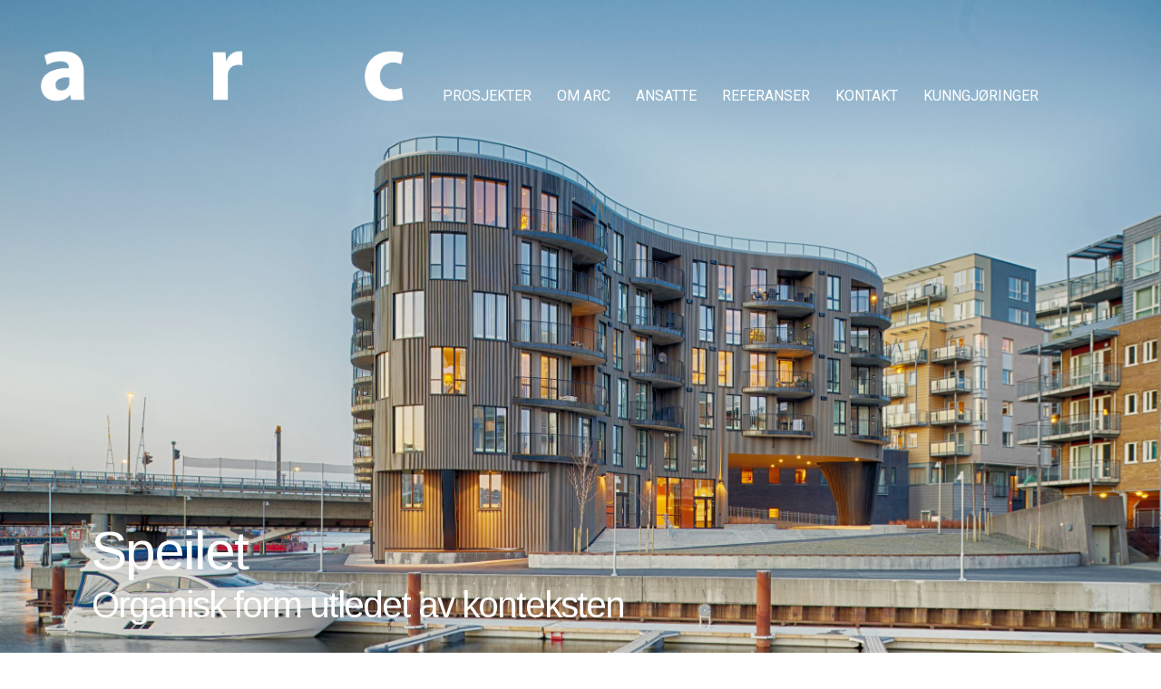

--- FILE ---
content_type: text/html; charset=UTF-8
request_url: https://www.arcarkitekter.no/
body_size: 19561
content:
<!DOCTYPE html>

<html class="no-js" lang="nb-NO">
<head>
    <meta charset="UTF-8">
    <meta name="viewport" content="width=device-width, initial-scale=1.0">

	<link href="https://fonts.googleapis.com/css?family=Lato:100,100i,200,200i,300,300i,400,400i,500,500i,600,600i,700,700i,800,800i,900,900i%7COpen+Sans:100,100i,200,200i,300,300i,400,400i,500,500i,600,600i,700,700i,800,800i,900,900i%7CIndie+Flower:100,100i,200,200i,300,300i,400,400i,500,500i,600,600i,700,700i,800,800i,900,900i%7COswald:100,100i,200,200i,300,300i,400,400i,500,500i,600,600i,700,700i,800,800i,900,900i" rel="stylesheet"><link rel="preconnect" href="https://fonts.googleapis.com">
<link rel="preconnect" href="https://fonts.gstatic.com" crossorigin>
<link rel="preload" href="https://fonts.gstatic.com/s/arimo/v17/P5sfzZCDf9_T_3cV7NCUECyoxNk37cxcABrHdwcoaaQw.woff" as="font" type="font/woff" crossorigin>
<meta name='robots' content='index, follow, max-image-preview:large, max-snippet:-1, max-video-preview:-1' />

	<!-- This site is optimized with the Yoast SEO plugin v26.8 - https://yoast.com/product/yoast-seo-wordpress/ -->
	<title>Forside - ARC arkitekter</title>
	<meta name="description" content="Arc Arkitekter AS ble stiftet i 1997 og er i dag et av Trondheims større arkitektkontorer. Vårt arbeidsområde spenner fra byplanlegging til prosjektering av ulike typer bygg og interiøroppgaver." />
	<link rel="canonical" href="https://www.arcarkitekter.no/" />
	<meta property="og:locale" content="nb_NO" />
	<meta property="og:type" content="website" />
	<meta property="og:title" content="Forside - ARC arkitekter" />
	<meta property="og:description" content="Arc Arkitekter AS ble stiftet i 1997 og er i dag et av Trondheims større arkitektkontorer. Vårt arbeidsområde spenner fra byplanlegging til prosjektering av ulike typer bygg og interiøroppgaver." />
	<meta property="og:url" content="https://www.arcarkitekter.no/" />
	<meta property="og:site_name" content="ARC arkitekter" />
	<meta property="article:publisher" content="https://www.facebook.com/arcarkitekteras" />
	<meta property="article:modified_time" content="2017-11-14T21:14:19+00:00" />
	<meta name="twitter:card" content="summary_large_image" />
	<script type="application/ld+json" class="yoast-schema-graph">{"@context":"https://schema.org","@graph":[{"@type":"WebPage","@id":"https://www.arcarkitekter.no/","url":"https://www.arcarkitekter.no/","name":"Forside - ARC arkitekter","isPartOf":{"@id":"https://www.arcarkitekter.no/#website"},"about":{"@id":"https://www.arcarkitekter.no/#organization"},"datePublished":"2015-04-02T10:20:40+00:00","dateModified":"2017-11-14T21:14:19+00:00","description":"Arc Arkitekter AS ble stiftet i 1997 og er i dag et av Trondheims større arkitektkontorer. Vårt arbeidsområde spenner fra byplanlegging til prosjektering av ulike typer bygg og interiøroppgaver.","breadcrumb":{"@id":"https://www.arcarkitekter.no/#breadcrumb"},"inLanguage":"nb-NO","potentialAction":[{"@type":"ReadAction","target":["https://www.arcarkitekter.no/"]}]},{"@type":"BreadcrumbList","@id":"https://www.arcarkitekter.no/#breadcrumb","itemListElement":[{"@type":"ListItem","position":1,"name":"Hjem"}]},{"@type":"WebSite","@id":"https://www.arcarkitekter.no/#website","url":"https://www.arcarkitekter.no/","name":"ARC arkitekter","description":"Arkitektur som passer","publisher":{"@id":"https://www.arcarkitekter.no/#organization"},"potentialAction":[{"@type":"SearchAction","target":{"@type":"EntryPoint","urlTemplate":"https://www.arcarkitekter.no/?s={search_term_string}"},"query-input":{"@type":"PropertyValueSpecification","valueRequired":true,"valueName":"search_term_string"}}],"inLanguage":"nb-NO"},{"@type":"Organization","@id":"https://www.arcarkitekter.no/#organization","name":"ARC arkitekter","url":"https://www.arcarkitekter.no/","logo":{"@type":"ImageObject","inLanguage":"nb-NO","@id":"https://www.arcarkitekter.no/#/schema/logo/image/","url":"https://www.arcarkitekter.no/wp-content/uploads/2017/03/logo_text_svart.png","contentUrl":"https://www.arcarkitekter.no/wp-content/uploads/2017/03/logo_text_svart.png","width":2048,"height":322,"caption":"ARC arkitekter"},"image":{"@id":"https://www.arcarkitekter.no/#/schema/logo/image/"},"sameAs":["https://www.facebook.com/arcarkitekteras","https://www.instagram.com/arcarkitekter","https://no.pinterest.com/arcarkitekteras/","https://www.youtube.com/user/arcarkitekter"]}]}</script>
	<!-- / Yoast SEO plugin. -->


<link rel='dns-prefetch' href='//fonts.googleapis.com' />
<link rel="alternate" type="application/rss+xml" title="ARC arkitekter &raquo; strøm" href="https://www.arcarkitekter.no/feed/" />
<link rel="alternate" type="application/rss+xml" title="ARC arkitekter &raquo; kommentarstrøm" href="https://www.arcarkitekter.no/comments/feed/" />
<link rel="alternate" type="application/rss+xml" title="ARC arkitekter &raquo; Forside kommentarstrøm" href="https://www.arcarkitekter.no/forside/feed/" />
<link rel="alternate" title="oEmbed (JSON)" type="application/json+oembed" href="https://www.arcarkitekter.no/wp-json/oembed/1.0/embed?url=https%3A%2F%2Fwww.arcarkitekter.no%2F" />
<link rel="alternate" title="oEmbed (XML)" type="text/xml+oembed" href="https://www.arcarkitekter.no/wp-json/oembed/1.0/embed?url=https%3A%2F%2Fwww.arcarkitekter.no%2F&#038;format=xml" />
<style data-page-custom-css="true">.menu-bar.menu-skin-dark .ham:after, .menu-bar.menu-skin-dark .ham:before, .menu-bar.menu-skin-dark .ham {
	background-color: #FFF;		
}

.main-header.menu-type-standard-menu .standard-menu-container div.menu > ul, .main-header.menu-type-standard-menu .standard-menu-container ul.menu {
    pointer-events: auto;
    margin-top: 45px;
    padding-right: 60px;
}
header.main-header .logo-and-menu-container .logo-column {
    width: 1%;
    white-space: nowrap;
    padding-left: 60px;
}
.menu-type-standard-menu .header-search-input {
    display: none;
}
</style><style id='wp-img-auto-sizes-contain-inline-css'>
img:is([sizes=auto i],[sizes^="auto," i]){contain-intrinsic-size:3000px 1500px}
/*# sourceURL=wp-img-auto-sizes-contain-inline-css */
</style>
<link rel='stylesheet' id='layerslider-css' href='https://www.arcarkitekter.no/wp-content/plugins/LayerSlider/assets/static/layerslider/css/layerslider.css?ver=7.14.0' media='all' />
<style id='wp-emoji-styles-inline-css'>

	img.wp-smiley, img.emoji {
		display: inline !important;
		border: none !important;
		box-shadow: none !important;
		height: 1em !important;
		width: 1em !important;
		margin: 0 0.07em !important;
		vertical-align: -0.1em !important;
		background: none !important;
		padding: 0 !important;
	}
/*# sourceURL=wp-emoji-styles-inline-css */
</style>
<style id='wp-block-library-inline-css'>
:root{--wp-block-synced-color:#7a00df;--wp-block-synced-color--rgb:122,0,223;--wp-bound-block-color:var(--wp-block-synced-color);--wp-editor-canvas-background:#ddd;--wp-admin-theme-color:#007cba;--wp-admin-theme-color--rgb:0,124,186;--wp-admin-theme-color-darker-10:#006ba1;--wp-admin-theme-color-darker-10--rgb:0,107,160.5;--wp-admin-theme-color-darker-20:#005a87;--wp-admin-theme-color-darker-20--rgb:0,90,135;--wp-admin-border-width-focus:2px}@media (min-resolution:192dpi){:root{--wp-admin-border-width-focus:1.5px}}.wp-element-button{cursor:pointer}:root .has-very-light-gray-background-color{background-color:#eee}:root .has-very-dark-gray-background-color{background-color:#313131}:root .has-very-light-gray-color{color:#eee}:root .has-very-dark-gray-color{color:#313131}:root .has-vivid-green-cyan-to-vivid-cyan-blue-gradient-background{background:linear-gradient(135deg,#00d084,#0693e3)}:root .has-purple-crush-gradient-background{background:linear-gradient(135deg,#34e2e4,#4721fb 50%,#ab1dfe)}:root .has-hazy-dawn-gradient-background{background:linear-gradient(135deg,#faaca8,#dad0ec)}:root .has-subdued-olive-gradient-background{background:linear-gradient(135deg,#fafae1,#67a671)}:root .has-atomic-cream-gradient-background{background:linear-gradient(135deg,#fdd79a,#004a59)}:root .has-nightshade-gradient-background{background:linear-gradient(135deg,#330968,#31cdcf)}:root .has-midnight-gradient-background{background:linear-gradient(135deg,#020381,#2874fc)}:root{--wp--preset--font-size--normal:16px;--wp--preset--font-size--huge:42px}.has-regular-font-size{font-size:1em}.has-larger-font-size{font-size:2.625em}.has-normal-font-size{font-size:var(--wp--preset--font-size--normal)}.has-huge-font-size{font-size:var(--wp--preset--font-size--huge)}.has-text-align-center{text-align:center}.has-text-align-left{text-align:left}.has-text-align-right{text-align:right}.has-fit-text{white-space:nowrap!important}#end-resizable-editor-section{display:none}.aligncenter{clear:both}.items-justified-left{justify-content:flex-start}.items-justified-center{justify-content:center}.items-justified-right{justify-content:flex-end}.items-justified-space-between{justify-content:space-between}.screen-reader-text{border:0;clip-path:inset(50%);height:1px;margin:-1px;overflow:hidden;padding:0;position:absolute;width:1px;word-wrap:normal!important}.screen-reader-text:focus{background-color:#ddd;clip-path:none;color:#444;display:block;font-size:1em;height:auto;left:5px;line-height:normal;padding:15px 23px 14px;text-decoration:none;top:5px;width:auto;z-index:100000}html :where(.has-border-color){border-style:solid}html :where([style*=border-top-color]){border-top-style:solid}html :where([style*=border-right-color]){border-right-style:solid}html :where([style*=border-bottom-color]){border-bottom-style:solid}html :where([style*=border-left-color]){border-left-style:solid}html :where([style*=border-width]){border-style:solid}html :where([style*=border-top-width]){border-top-style:solid}html :where([style*=border-right-width]){border-right-style:solid}html :where([style*=border-bottom-width]){border-bottom-style:solid}html :where([style*=border-left-width]){border-left-style:solid}html :where(img[class*=wp-image-]){height:auto;max-width:100%}:where(figure){margin:0 0 1em}html :where(.is-position-sticky){--wp-admin--admin-bar--position-offset:var(--wp-admin--admin-bar--height,0px)}@media screen and (max-width:600px){html :where(.is-position-sticky){--wp-admin--admin-bar--position-offset:0px}}

/*# sourceURL=wp-block-library-inline-css */
</style><style id='global-styles-inline-css'>
:root{--wp--preset--aspect-ratio--square: 1;--wp--preset--aspect-ratio--4-3: 4/3;--wp--preset--aspect-ratio--3-4: 3/4;--wp--preset--aspect-ratio--3-2: 3/2;--wp--preset--aspect-ratio--2-3: 2/3;--wp--preset--aspect-ratio--16-9: 16/9;--wp--preset--aspect-ratio--9-16: 9/16;--wp--preset--color--black: #000000;--wp--preset--color--cyan-bluish-gray: #abb8c3;--wp--preset--color--white: #ffffff;--wp--preset--color--pale-pink: #f78da7;--wp--preset--color--vivid-red: #cf2e2e;--wp--preset--color--luminous-vivid-orange: #ff6900;--wp--preset--color--luminous-vivid-amber: #fcb900;--wp--preset--color--light-green-cyan: #7bdcb5;--wp--preset--color--vivid-green-cyan: #00d084;--wp--preset--color--pale-cyan-blue: #8ed1fc;--wp--preset--color--vivid-cyan-blue: #0693e3;--wp--preset--color--vivid-purple: #9b51e0;--wp--preset--gradient--vivid-cyan-blue-to-vivid-purple: linear-gradient(135deg,rgb(6,147,227) 0%,rgb(155,81,224) 100%);--wp--preset--gradient--light-green-cyan-to-vivid-green-cyan: linear-gradient(135deg,rgb(122,220,180) 0%,rgb(0,208,130) 100%);--wp--preset--gradient--luminous-vivid-amber-to-luminous-vivid-orange: linear-gradient(135deg,rgb(252,185,0) 0%,rgb(255,105,0) 100%);--wp--preset--gradient--luminous-vivid-orange-to-vivid-red: linear-gradient(135deg,rgb(255,105,0) 0%,rgb(207,46,46) 100%);--wp--preset--gradient--very-light-gray-to-cyan-bluish-gray: linear-gradient(135deg,rgb(238,238,238) 0%,rgb(169,184,195) 100%);--wp--preset--gradient--cool-to-warm-spectrum: linear-gradient(135deg,rgb(74,234,220) 0%,rgb(151,120,209) 20%,rgb(207,42,186) 40%,rgb(238,44,130) 60%,rgb(251,105,98) 80%,rgb(254,248,76) 100%);--wp--preset--gradient--blush-light-purple: linear-gradient(135deg,rgb(255,206,236) 0%,rgb(152,150,240) 100%);--wp--preset--gradient--blush-bordeaux: linear-gradient(135deg,rgb(254,205,165) 0%,rgb(254,45,45) 50%,rgb(107,0,62) 100%);--wp--preset--gradient--luminous-dusk: linear-gradient(135deg,rgb(255,203,112) 0%,rgb(199,81,192) 50%,rgb(65,88,208) 100%);--wp--preset--gradient--pale-ocean: linear-gradient(135deg,rgb(255,245,203) 0%,rgb(182,227,212) 50%,rgb(51,167,181) 100%);--wp--preset--gradient--electric-grass: linear-gradient(135deg,rgb(202,248,128) 0%,rgb(113,206,126) 100%);--wp--preset--gradient--midnight: linear-gradient(135deg,rgb(2,3,129) 0%,rgb(40,116,252) 100%);--wp--preset--font-size--small: 13px;--wp--preset--font-size--medium: 20px;--wp--preset--font-size--large: 36px;--wp--preset--font-size--x-large: 42px;--wp--preset--spacing--20: 0.44rem;--wp--preset--spacing--30: 0.67rem;--wp--preset--spacing--40: 1rem;--wp--preset--spacing--50: 1.5rem;--wp--preset--spacing--60: 2.25rem;--wp--preset--spacing--70: 3.38rem;--wp--preset--spacing--80: 5.06rem;--wp--preset--shadow--natural: 6px 6px 9px rgba(0, 0, 0, 0.2);--wp--preset--shadow--deep: 12px 12px 50px rgba(0, 0, 0, 0.4);--wp--preset--shadow--sharp: 6px 6px 0px rgba(0, 0, 0, 0.2);--wp--preset--shadow--outlined: 6px 6px 0px -3px rgb(255, 255, 255), 6px 6px rgb(0, 0, 0);--wp--preset--shadow--crisp: 6px 6px 0px rgb(0, 0, 0);}:where(.is-layout-flex){gap: 0.5em;}:where(.is-layout-grid){gap: 0.5em;}body .is-layout-flex{display: flex;}.is-layout-flex{flex-wrap: wrap;align-items: center;}.is-layout-flex > :is(*, div){margin: 0;}body .is-layout-grid{display: grid;}.is-layout-grid > :is(*, div){margin: 0;}:where(.wp-block-columns.is-layout-flex){gap: 2em;}:where(.wp-block-columns.is-layout-grid){gap: 2em;}:where(.wp-block-post-template.is-layout-flex){gap: 1.25em;}:where(.wp-block-post-template.is-layout-grid){gap: 1.25em;}.has-black-color{color: var(--wp--preset--color--black) !important;}.has-cyan-bluish-gray-color{color: var(--wp--preset--color--cyan-bluish-gray) !important;}.has-white-color{color: var(--wp--preset--color--white) !important;}.has-pale-pink-color{color: var(--wp--preset--color--pale-pink) !important;}.has-vivid-red-color{color: var(--wp--preset--color--vivid-red) !important;}.has-luminous-vivid-orange-color{color: var(--wp--preset--color--luminous-vivid-orange) !important;}.has-luminous-vivid-amber-color{color: var(--wp--preset--color--luminous-vivid-amber) !important;}.has-light-green-cyan-color{color: var(--wp--preset--color--light-green-cyan) !important;}.has-vivid-green-cyan-color{color: var(--wp--preset--color--vivid-green-cyan) !important;}.has-pale-cyan-blue-color{color: var(--wp--preset--color--pale-cyan-blue) !important;}.has-vivid-cyan-blue-color{color: var(--wp--preset--color--vivid-cyan-blue) !important;}.has-vivid-purple-color{color: var(--wp--preset--color--vivid-purple) !important;}.has-black-background-color{background-color: var(--wp--preset--color--black) !important;}.has-cyan-bluish-gray-background-color{background-color: var(--wp--preset--color--cyan-bluish-gray) !important;}.has-white-background-color{background-color: var(--wp--preset--color--white) !important;}.has-pale-pink-background-color{background-color: var(--wp--preset--color--pale-pink) !important;}.has-vivid-red-background-color{background-color: var(--wp--preset--color--vivid-red) !important;}.has-luminous-vivid-orange-background-color{background-color: var(--wp--preset--color--luminous-vivid-orange) !important;}.has-luminous-vivid-amber-background-color{background-color: var(--wp--preset--color--luminous-vivid-amber) !important;}.has-light-green-cyan-background-color{background-color: var(--wp--preset--color--light-green-cyan) !important;}.has-vivid-green-cyan-background-color{background-color: var(--wp--preset--color--vivid-green-cyan) !important;}.has-pale-cyan-blue-background-color{background-color: var(--wp--preset--color--pale-cyan-blue) !important;}.has-vivid-cyan-blue-background-color{background-color: var(--wp--preset--color--vivid-cyan-blue) !important;}.has-vivid-purple-background-color{background-color: var(--wp--preset--color--vivid-purple) !important;}.has-black-border-color{border-color: var(--wp--preset--color--black) !important;}.has-cyan-bluish-gray-border-color{border-color: var(--wp--preset--color--cyan-bluish-gray) !important;}.has-white-border-color{border-color: var(--wp--preset--color--white) !important;}.has-pale-pink-border-color{border-color: var(--wp--preset--color--pale-pink) !important;}.has-vivid-red-border-color{border-color: var(--wp--preset--color--vivid-red) !important;}.has-luminous-vivid-orange-border-color{border-color: var(--wp--preset--color--luminous-vivid-orange) !important;}.has-luminous-vivid-amber-border-color{border-color: var(--wp--preset--color--luminous-vivid-amber) !important;}.has-light-green-cyan-border-color{border-color: var(--wp--preset--color--light-green-cyan) !important;}.has-vivid-green-cyan-border-color{border-color: var(--wp--preset--color--vivid-green-cyan) !important;}.has-pale-cyan-blue-border-color{border-color: var(--wp--preset--color--pale-cyan-blue) !important;}.has-vivid-cyan-blue-border-color{border-color: var(--wp--preset--color--vivid-cyan-blue) !important;}.has-vivid-purple-border-color{border-color: var(--wp--preset--color--vivid-purple) !important;}.has-vivid-cyan-blue-to-vivid-purple-gradient-background{background: var(--wp--preset--gradient--vivid-cyan-blue-to-vivid-purple) !important;}.has-light-green-cyan-to-vivid-green-cyan-gradient-background{background: var(--wp--preset--gradient--light-green-cyan-to-vivid-green-cyan) !important;}.has-luminous-vivid-amber-to-luminous-vivid-orange-gradient-background{background: var(--wp--preset--gradient--luminous-vivid-amber-to-luminous-vivid-orange) !important;}.has-luminous-vivid-orange-to-vivid-red-gradient-background{background: var(--wp--preset--gradient--luminous-vivid-orange-to-vivid-red) !important;}.has-very-light-gray-to-cyan-bluish-gray-gradient-background{background: var(--wp--preset--gradient--very-light-gray-to-cyan-bluish-gray) !important;}.has-cool-to-warm-spectrum-gradient-background{background: var(--wp--preset--gradient--cool-to-warm-spectrum) !important;}.has-blush-light-purple-gradient-background{background: var(--wp--preset--gradient--blush-light-purple) !important;}.has-blush-bordeaux-gradient-background{background: var(--wp--preset--gradient--blush-bordeaux) !important;}.has-luminous-dusk-gradient-background{background: var(--wp--preset--gradient--luminous-dusk) !important;}.has-pale-ocean-gradient-background{background: var(--wp--preset--gradient--pale-ocean) !important;}.has-electric-grass-gradient-background{background: var(--wp--preset--gradient--electric-grass) !important;}.has-midnight-gradient-background{background: var(--wp--preset--gradient--midnight) !important;}.has-small-font-size{font-size: var(--wp--preset--font-size--small) !important;}.has-medium-font-size{font-size: var(--wp--preset--font-size--medium) !important;}.has-large-font-size{font-size: var(--wp--preset--font-size--large) !important;}.has-x-large-font-size{font-size: var(--wp--preset--font-size--x-large) !important;}
/*# sourceURL=global-styles-inline-css */
</style>

<style id='classic-theme-styles-inline-css'>
/*! This file is auto-generated */
.wp-block-button__link{color:#fff;background-color:#32373c;border-radius:9999px;box-shadow:none;text-decoration:none;padding:calc(.667em + 2px) calc(1.333em + 2px);font-size:1.125em}.wp-block-file__button{background:#32373c;color:#fff;text-decoration:none}
/*# sourceURL=/wp-includes/css/classic-themes.min.css */
</style>
<link rel='stylesheet' id='everlightbox-css' href='https://www.arcarkitekter.no/wp-content/plugins/everlightbox/public/css/everlightbox.css?ver=1.2.0' media='all' />
<link rel='stylesheet' id='pvfw-modaal-css' href='https://www.arcarkitekter.no/wp-content/plugins/pdf-viewer-for-wordpress/tnc-resources/modaal.min.css?ver=12.5.5' media='all' />
<link rel='stylesheet' id='js_composer_front-css' href='https://www.arcarkitekter.no/wp-content/plugins/js_composer/assets/css/js_composer.min.css?ver=7.9' media='all' />
<link rel='stylesheet' id='kalium-bootstrap-css-css' href='https://www.arcarkitekter.no/wp-content/themes/kalium/assets/css/bootstrap.min.css?ver=3.10.001' media='all' />
<link rel='stylesheet' id='kalium-theme-base-css-css' href='https://www.arcarkitekter.no/wp-content/themes/kalium/assets/css/base.min.css?ver=3.10.001' media='all' />
<link rel='stylesheet' id='kalium-theme-style-new-css-css' href='https://www.arcarkitekter.no/wp-content/themes/kalium/assets/css/new/style.min.css?ver=3.10.001' media='all' />
<link rel='stylesheet' id='kalium-theme-other-css-css' href='https://www.arcarkitekter.no/wp-content/themes/kalium/assets/css/other.min.css?ver=3.10.001' media='all' />
<link rel='stylesheet' id='kalium-style-css-css' href='https://www.arcarkitekter.no/wp-content/themes/kalium/style.css?ver=3.10.001' media='all' />
<link rel='stylesheet' id='custom-skin-css' href='https://www.arcarkitekter.no/wp-content/themes/kalium/assets/css/custom-skin.css?ver=d46956b7a17d2d0491d73ce6ec3d9318' media='all' />
<link rel='stylesheet' id='typolab-arimo-font-6-css' href='https://fonts.googleapis.com/css2?family=Arimo&#038;display=swap&#038;ver=3.10' media='all' />
    <script type="text/javascript">
		var ajaxurl = ajaxurl || 'https://www.arcarkitekter.no/wp-admin/admin-ajax.php';
		    </script>
	
<style data-font-appearance-settings>h1, .h1, .section-title h1 {
	font-size: px;
	line-height: px;
	letter-spacing: px;
}
h2, .h2, .single-post .post-comments--section-title h2, .section-title h2 {
	font-size: px;
	line-height: px;
	letter-spacing: px;
}
h3, .h3, .section-title h3 {
	font-size: px;
	line-height: px;
	letter-spacing: px;
}
h4, .h4, .section-title h4 {
	font-size: px;
	line-height: px;
	letter-spacing: px;
}
h5, .h5 {
	font-size: px;
	line-height: px;
	letter-spacing: px;
}
h6, .h6 {
	font-size: px;
	line-height: px;
	letter-spacing: px;
}
p, .section-title p {
	font-size: 16px;
	line-height: px;
	letter-spacing: px;
}
.site-header .header-block__item {
	font-size: px;
	line-height: px;
	letter-spacing: px;
}
.site-header .top-header-bar .header-block__item {
	font-size: px;
	line-height: px;
	letter-spacing: px;
}
.site-footer .footer-widgets .widget h1, .site-footer .footer-widgets .widget h2, .site-footer .footer-widgets .widget h3 {
	font-size: px;
	line-height: px;
	letter-spacing: px;
}
.site-footer .footer-widgets .widget .textwidget, .site-footer .footer-widgets .widget p {
	font-size: px;
	line-height: px;
	letter-spacing: px;
}
.copyrights, .site-footer .footer-bottom-content a, .site-footer .footer-bottom-content p {
	font-size: px;
	line-height: px;
	letter-spacing: px;
}
.main-header.menu-type-standard-menu .standard-menu-container div.menu>ul>li>a, .main-header.menu-type-standard-menu .standard-menu-container ul.menu>li>a {
	font-size: 16px;
	line-height: px;
	letter-spacing: px;
}
.main-header.menu-type-standard-menu .standard-menu-container div.menu>ul ul li a, .main-header.menu-type-standard-menu .standard-menu-container ul.menu ul li a {
	font-size: px;
	line-height: px;
	letter-spacing: px;
}
.main-header.menu-type-full-bg-menu .fullscreen-menu nav ul li a {
	font-size: px;
	line-height: px;
	letter-spacing: px;
}
.main-header.menu-type-full-bg-menu .fullscreen-menu nav div.menu>ul ul li a, .main-header.menu-type-full-bg-menu .fullscreen-menu nav ul.menu ul li a {
	font-size: px;
	line-height: px;
	letter-spacing: px;
}
.top-menu-container .top-menu ul li a {
	font-size: px;
	line-height: px;
	letter-spacing: px;
}
.top-menu div.menu>ul>li ul>li>a, .top-menu ul.menu>li ul>li>a {
	font-size: px;
	line-height: px;
	letter-spacing: px;
}
.top-menu-container .widget h3 {
	font-size: px;
	line-height: px;
	letter-spacing: px;
}
.top-menu-container .widget, .top-menu-container .widget p, .top-menu-container .widget div {
	font-size: px;
	line-height: px;
	letter-spacing: px;
}
.sidebar-menu-wrapper .sidebar-menu-container .sidebar-main-menu div.menu>ul>li>a, .sidebar-menu-wrapper .sidebar-menu-container .sidebar-main-menu ul.menu>li>a {
	font-size: px;
	line-height: px;
	letter-spacing: px;
}
.sidebar-menu-wrapper .sidebar-menu-container .sidebar-main-menu div.menu>ul li ul li:hover>a, .sidebar-menu-wrapper .sidebar-menu-container .sidebar-main-menu ul.menu li ul li>a {
	font-size: px;
	line-height: px;
	letter-spacing: px;
}
.sidebar-menu-wrapper .sidebar-menu-container .sidebar-menu-widgets .widget .widget-title {
	font-size: px;
	line-height: px;
	letter-spacing: px;
}
.sidebar-menu-wrapper .widget, .sidebar-menu-wrapper .widget p, .sidebar-menu-wrapper .widget div {
	font-size: px;
	line-height: px;
	letter-spacing: px;
}
.mobile-menu-wrapper .mobile-menu-container div.menu>ul>li>a, .mobile-menu-wrapper .mobile-menu-container ul.menu>li>a, .mobile-menu-wrapper .mobile-menu-container .cart-icon-link-mobile-container a, .mobile-menu-wrapper .mobile-menu-container .search-form input {
	font-size: px;
	line-height: px;
	letter-spacing: px;
}
.mobile-menu-wrapper .mobile-menu-container div.menu>ul>li ul>li>a, .mobile-menu-wrapper .mobile-menu-container ul.menu>li ul>li>a {
	font-size: px;
	line-height: px;
	letter-spacing: px;
}
.portfolio-holder .thumb .hover-state .info h3, .portfolio-holder .item-box .info h3 {
	font-size: 15px;
	line-height: px;
	letter-spacing: px;
}
@media screen and (max-width: 992px) {
.portfolio-holder .thumb .hover-state .info h3, .portfolio-holder .item-box .info h3 {
	text-transform: uppercase;
}
}
.single-portfolio-holder .title h1, .single-portfolio-holder.portfolio-type-5 .portfolio-description-container .portfolio-description-showinfo h3 {
	font-size: px;
	line-height: px;
	letter-spacing: px;
}
.portfolio-holder .thumb .hover-state .info p, .portfolio-holder .item-box .info h3 {
	font-size: px;
	line-height: px;
	letter-spacing: px;
}
.single-portfolio-holder .section-title p {
	font-size: px;
	line-height: px;
	letter-spacing: px;
}
.portfolio-description-showinfo p, .single-portfolio-holder .details .project-description p, .gallery-item-description .post-formatting p {
	font-size: px;
	line-height: px;
	letter-spacing: px;
}
.single-portfolio-holder .details .services h3 {
	font-size: px;
	line-height: px;
	letter-spacing: px;
}
.single-portfolio-holder .details .services ul li {
	font-size: 13px;
	line-height: px;
	letter-spacing: px;
}
.woocommerce .product .item-info h3 a, .woocommerce .product .item-info .price ins, .woocommerce .product .item-info .price>.amount {
	font-size: px;
	line-height: px;
	letter-spacing: px;
}
.woocommerce .item-info h1, .woocommerce .single-product .summary .single_variation_wrap .single_variation>.price>.amount, .woocommerce .single-product .summary div[itemprop=offers]>.price>.amount {
	font-size: px;
	line-height: px;
	letter-spacing: px;
}
.woocommerce .product.catalog-layout-transparent-bg .item-info .product-terms a {
	font-size: px;
	line-height: px;
	letter-spacing: px;
}
.woocommerce .item-info p, .woocommerce .item-info .product_meta, .woocommerce .single-product .summary .variations .label label, .woocommerce .summary p, .woocommerce-tabs .woocommerce-Tabs-panel {
	font-size: px;
	line-height: px;
	letter-spacing: px;
}
.blog-posts .box-holder .post-info h2, .wpb_wrapper .lab-blog-posts .blog-post-entry .blog-post-content-container .blog-post-title {
	font-size: px;
	line-height: px;
	letter-spacing: px;
}
.single-blog-holder .blog-title h1 {
	font-size: px;
	line-height: px;
	letter-spacing: px;
}
.blog-post-excerpt p, .post-info p {
	font-size: px;
	line-height: px;
	letter-spacing: px;
}
.blog-content-holder .post-content {
	font-size: px;
	line-height: px;
	letter-spacing: px;
}</style>
<style data-custom-selectors>.font-6{font-family:"Arimo";font-style:normal;font-weight:normal}</style><script type="text/javascript" src="https://www.arcarkitekter.no/wp-includes/js/jquery/jquery.min.js?ver=3.7.1" id="jquery-core-js"></script>
<script type="text/javascript" src="https://www.arcarkitekter.no/wp-includes/js/jquery/jquery-migrate.min.js?ver=3.4.1" id="jquery-migrate-js"></script>
<script type="text/javascript" src="//www.arcarkitekter.no/wp-content/plugins/revslider/sr6/assets/js/rbtools.min.js?ver=6.7.20" async id="tp-tools-js"></script>
<script type="text/javascript" src="//www.arcarkitekter.no/wp-content/plugins/revslider/sr6/assets/js/rs6.min.js?ver=6.7.20" async id="revmin-js"></script>
<script></script><meta name="generator" content="Powered by LayerSlider 7.14.0 - Build Heros, Sliders, and Popups. Create Animations and Beautiful, Rich Web Content as Easy as Never Before on WordPress." />
<!-- LayerSlider updates and docs at: https://layerslider.com -->
<link rel="https://api.w.org/" href="https://www.arcarkitekter.no/wp-json/" /><link rel="alternate" title="JSON" type="application/json" href="https://www.arcarkitekter.no/wp-json/wp/v2/pages/3390" /><link rel="EditURI" type="application/rsd+xml" title="RSD" href="https://www.arcarkitekter.no/xmlrpc.php?rsd" />
<meta name="generator" content="WordPress 6.9" />
<link rel='shortlink' href='https://www.arcarkitekter.no/' />
		<style>
			@font-face {
				font-family: "everlightbox-icons";
				src: url("https://www.arcarkitekter.no/wp-content/plugins/everlightbox/public/css/fonts/everlightbox-icons.eot");
				src: url("https://www.arcarkitekter.no/wp-content/plugins/everlightbox/public/css/fonts/everlightbox-icons.eot?#iefix") format("embedded-opentype"),
				url("https://www.arcarkitekter.no/wp-content/plugins/everlightbox/public/css/fonts/everlightbox-icons.woff") format("woff"),
				url("https://www.arcarkitekter.no/wp-content/plugins/everlightbox/public/css/fonts/everlightbox-icons.ttf") format("truetype"),
				url("https://www.arcarkitekter.no/wp-content/plugins/everlightbox/public/css/fonts/everlightbox-icons.svg#everlightbox-icons") format("svg");
				font-weight: normal;
				font-style: normal;

			}
			#everlightbox-slider .slide img,
			#everlightbox-slider .slide .everlightbox-video-container,
			#everlightbox-slider .slide .everlightbox-inline-container {
				max-width: calc(100% - 15px);
				max-height: calc(100% - 15px);
			}

			
			#everlightbox-slider .everlightbox-comments, 
			#everlightbox-slider .slide .everlightbox-button {
				font-size: 15px;
			}


					</style>
		<script>
			var __everlightbox_conf = {
				facebookIcon: true,
				twitterIcon: false,
				pinterestIcon: true,
				houzzIcon: false,
				googleplusIcon: false,
				tumblrIcon: true,
				facebookLike: false,
				downloadIcon: true,
				fullscreenIcon: true,
				keyboard: !false,
				loopAtEnd: false,
				closeBg: true,
				anchorButtonsToEdges: false,
				facebookComments: false,
				facebookCommentCount: false			};
		</script>
		<style type='text/css'>
				iframe.pvfw-pdf-viewer-frame{
					max-width: 100%;
					border: 0px;
				}
				@media screen and (max-width: 799px) {
					iframe.pvfw-pdf-viewer-frame{
						height: 400px;
					}
				}</style><link rel="apple-touch-icon" sizes="180x180" href="/wp-content/uploads/fbrfg/apple-touch-icon.png">
<link rel="icon" type="image/png" href="/wp-content/uploads/fbrfg/favicon-32x32.png" sizes="32x32">
<link rel="icon" type="image/png" href="/wp-content/uploads/fbrfg/favicon-16x16.png" sizes="16x16">
<link rel="manifest" href="/wp-content/uploads/fbrfg/manifest.json">
<link rel="mask-icon" href="/wp-content/uploads/fbrfg/safari-pinned-tab.svg" color="#5bbad5">
<link rel="shortcut icon" href="/wp-content/uploads/fbrfg/favicon.ico">
<meta name="msapplication-config" content="/wp-content/uploads/fbrfg/browserconfig.xml">
<meta name="theme-color" content="#ffffff"><style id="theme-custom-css">.header-search-input {    align-self: center;    display: block;    margin-left: 30px;    pointer-events: auto;    position: relative;    text-align: left;    top: -10px;    z-index: 100;}.everlightbox-ios-device .everlightbox-social { display:none !important; }.main-footer .footer-bottom-content a, .main-footer .footer-bottom-content p {    font-size: 10px;}.product-filter ul li a {    color: #898989;    font-size: 14px;    text-decoration: none;}.nivo-lightbox-theme-default {    display: none !important;}.portfolio-holder .item-box .info .project-description p {    font-size: 12px;}html {  overflow-y: scroll;  overflow: -moz-scrollbars-vertical;}.main-header.menu-type-standard-menu .standard-menu-container div.menu > ul, .main-header.menu-type-standard-menu .standard-menu-container ul.menu {    pointer-events: auto;    margin-top: 45px;}.main-header.menu-type-full-bg-menu .full-screen-menu nav ul {    padding: 0;    list-style: none;    margin-top: 100px;}p {    color: #060606;}.main-header.menu-type-full-bg-menu .full-screen-menu nav ul li a {    color: #fff;    font-size: 50px;}.main-header.menu-type-full-bg-menu .full-screen-menu.menu-aligned-center nav {    text-align: left;}.main-header.menu-type-full-bg-menu .full-screen-menu.menu-aligned-center .search-form .search-field {    text-align: left;}.main-header.menu-type-full-bg-menu .full-screen-menu.menu-skin-dark nav div.menu>ul>li>a:after, .main-header.menu-type-full-bg-menu .full-screen-menu.menu-skin-dark nav ul.menu>li>a:after {    background-color: #EC7404 !important;}.current-menu-item a {  color: #EC7404 !important;}.menu li a:after {  display: none !important;}.menu li a:hover {  color: #EC7404 !important;}#everlightbox-overlay #everlightbox-slider .slide .everlightbox-glass {    position: absolute;-webkit-box-shadow: none;-moz-box-shadow: non;box-shadow: none;}#everlightbox-overlay.everlightbox-theme-white-splash #everlightbox-slider .slide img, #everlightbox-overlay.everlightbox-theme-white-splash #everlightbox-slider .slide .everlightbox-video-container, #everlightbox-overlay.everlightbox-theme-white-splash #everlightbox-slider .slide .everlightbox-inline-container {box-shadow: none;}body.home .main-header.menu-type-standard-menu .standard-menu-container.menu-skin-main ul.menu > li > a {    color: #fff;}footer.main-footer {    background: none !important;}.main-header.menu-type-full-bg-menu .full-screen-menu.menu-skin-dark {background: #222 !important;}.wpb_wrapper .lab-contact-form .form-group .placeholder label {    margin-bottom: 4px;}.team-holder .layout-visible-titles .member-details h2 {    font-size: 18px;}body, p, .section-title p, .single-portfolio-holder .details .project-description p {    font-size: 13px;}@media screen and (min-width: 768px){.contact-address.vc_column_container>.vc_column-inner {padding-left: 0px !important;}.contact-contactus.vc_column_container>.vc_column-inner {padding-right: 0px !important;}}@media screen and (min-width: 992px){.contact-address.vc_column_container>.vc_column-inner {padding-left: 0px !important;}.contact-contactus.vc_column_container>.vc_column-inner {padding-right: 0px !important;}}@media screen and (min-width: 1200px){.contact-address.vc_column_container>.vc_column-inner {padding-left: 15px !important;}.contact-contactus.vc_column_container>.vc_column-inner {padding-right: 15px !important;}}</style><style data-appended-custom-css="true">.site-header {position: absolute; left: 0; right: 0;}</style>					<link rel="shortcut icon" href="https://www.arcarkitekter.no/wp-content/uploads/2017/03/logo-firkant.png">
							<link rel="apple-touch-icon" href="https://www.arcarkitekter.no/wp-content/uploads/2017/03/logo-firkant.png">
			<link rel="apple-touch-icon" sizes="180x180" href="https://www.arcarkitekter.no/wp-content/uploads/2017/03/logo-firkant.png">
				<script>var mobile_menu_breakpoint = 1200;</script><style data-appended-custom-css="true">@media screen and (min-width:1201px) { .mobile-menu-wrapper,.mobile-menu-overlay,.header-block__item--mobile-menu-toggle {display: none;} }</style><style data-appended-custom-css="true">@media screen and (max-width:1200px) { .header-block__item--standard-menu-container {display: none;} }</style><style>.recentcomments a{display:inline !important;padding:0 !important;margin:0 !important;}</style><meta name="generator" content="Powered by WPBakery Page Builder - drag and drop page builder for WordPress."/>
<meta name="generator" content="Powered by Slider Revolution 6.7.20 - responsive, Mobile-Friendly Slider Plugin for WordPress with comfortable drag and drop interface." />
<script>function setREVStartSize(e){
			//window.requestAnimationFrame(function() {
				window.RSIW = window.RSIW===undefined ? window.innerWidth : window.RSIW;
				window.RSIH = window.RSIH===undefined ? window.innerHeight : window.RSIH;
				try {
					var pw = document.getElementById(e.c).parentNode.offsetWidth,
						newh;
					pw = pw===0 || isNaN(pw) || (e.l=="fullwidth" || e.layout=="fullwidth") ? window.RSIW : pw;
					e.tabw = e.tabw===undefined ? 0 : parseInt(e.tabw);
					e.thumbw = e.thumbw===undefined ? 0 : parseInt(e.thumbw);
					e.tabh = e.tabh===undefined ? 0 : parseInt(e.tabh);
					e.thumbh = e.thumbh===undefined ? 0 : parseInt(e.thumbh);
					e.tabhide = e.tabhide===undefined ? 0 : parseInt(e.tabhide);
					e.thumbhide = e.thumbhide===undefined ? 0 : parseInt(e.thumbhide);
					e.mh = e.mh===undefined || e.mh=="" || e.mh==="auto" ? 0 : parseInt(e.mh,0);
					if(e.layout==="fullscreen" || e.l==="fullscreen")
						newh = Math.max(e.mh,window.RSIH);
					else{
						e.gw = Array.isArray(e.gw) ? e.gw : [e.gw];
						for (var i in e.rl) if (e.gw[i]===undefined || e.gw[i]===0) e.gw[i] = e.gw[i-1];
						e.gh = e.el===undefined || e.el==="" || (Array.isArray(e.el) && e.el.length==0)? e.gh : e.el;
						e.gh = Array.isArray(e.gh) ? e.gh : [e.gh];
						for (var i in e.rl) if (e.gh[i]===undefined || e.gh[i]===0) e.gh[i] = e.gh[i-1];
											
						var nl = new Array(e.rl.length),
							ix = 0,
							sl;
						e.tabw = e.tabhide>=pw ? 0 : e.tabw;
						e.thumbw = e.thumbhide>=pw ? 0 : e.thumbw;
						e.tabh = e.tabhide>=pw ? 0 : e.tabh;
						e.thumbh = e.thumbhide>=pw ? 0 : e.thumbh;
						for (var i in e.rl) nl[i] = e.rl[i]<window.RSIW ? 0 : e.rl[i];
						sl = nl[0];
						for (var i in nl) if (sl>nl[i] && nl[i]>0) { sl = nl[i]; ix=i;}
						var m = pw>(e.gw[ix]+e.tabw+e.thumbw) ? 1 : (pw-(e.tabw+e.thumbw)) / (e.gw[ix]);
						newh =  (e.gh[ix] * m) + (e.tabh + e.thumbh);
					}
					var el = document.getElementById(e.c);
					if (el!==null && el) el.style.height = newh+"px";
					el = document.getElementById(e.c+"_wrapper");
					if (el!==null && el) {
						el.style.height = newh+"px";
						el.style.display = "block";
					}
				} catch(e){
					console.log("Failure at Presize of Slider:" + e)
				}
			//});
		  };</script>
<script> jQuery(function () {
   if( /iPad|iPhone|iPod/.test(navigator.userAgent) && !window.MSStream ) {
      jQuery("body").addClass("everlightbox-ios-device");
   }
}); </script><style data-grid-container-width> @media (min-width: 1230px){ .container,.content-area,.vc-container .vc-row-container--stretch-content .vc_inner.container-fixed { width: 1200px } }</style><style type="text/css" data-type="vc_shortcodes-custom-css">.vc_custom_1492627850964{margin-bottom: 50px !important;padding-bottom: 0px !important;}</style><noscript><style> .wpb_animate_when_almost_visible { opacity: 1; }</style></noscript><link rel='stylesheet' id='kalium-fontawesome-css-css' href='https://www.arcarkitekter.no/wp-content/themes/kalium/assets/vendors/font-awesome/css/all.min.css?ver=3.10.001' media='all' />
<link rel='stylesheet' id='rs-plugin-settings-css' href='//www.arcarkitekter.no/wp-content/plugins/revslider/sr6/assets/css/rs6.css?ver=6.7.20' media='all' />
<style id='rs-plugin-settings-inline-css'>
		#rev_slider_1_1_wrapper .uranus.tparrows{width:50px; height:50px; background:rgba(255,255,255,0)}#rev_slider_1_1_wrapper .uranus.tparrows:before{width:50px; height:50px; line-height:50px; font-size:40px; transition:all 0.3s;-webkit-transition:all 0.3s}#rev_slider_1_1_wrapper .uranus.tparrows.rs-touchhover:before{opacity:0.75}
		#rev_slider_1_1_wrapper rs-loader.spinner2{background-color:#FFFFFF !important}
/*# sourceURL=rs-plugin-settings-inline-css */
</style>
</head>
<body class="home wp-singular page-template-default page page-id-3390 wp-theme-kalium locale-nb-no header-absolute wpb-js-composer js-comp-ver-7.9 vc_responsive">

<div class="mobile-menu-wrapper mobile-menu-slide">

    <div class="mobile-menu-container">

		<ul id="menu-main-menu" class="menu"><li id="menu-item-3669" class="menu-item menu-item-type-post_type menu-item-object-page menu-item-3669"><a href="https://www.arcarkitekter.no/prosjekter/">PROSJEKTER</a></li>
<li id="menu-item-5269" class="menu-item menu-item-type-post_type menu-item-object-page menu-item-5269"><a href="https://www.arcarkitekter.no/arc-arkitekter-as/">OM ARC</a></li>
<li id="menu-item-3751" class="menu-item menu-item-type-post_type menu-item-object-page menu-item-3751"><a href="https://www.arcarkitekter.no/ansatte/">ANSATTE</a></li>
<li id="menu-item-5233" class="menu-item menu-item-type-custom menu-item-object-custom menu-item-5233"><a target="_blank" href="https://www.arcarkitekter.no/pdfviewer/6904/">REFERANSER</a></li>
<li id="menu-item-3902" class="menu-item menu-item-type-post_type menu-item-object-page menu-item-3902"><a href="https://www.arcarkitekter.no/kontakt/">KONTAKT</a></li>
<li id="menu-item-7557" class="menu-item menu-item-type-post_type menu-item-object-page menu-item-7557"><a href="https://www.arcarkitekter.no/kunngjoringer/">KUNNGJØRINGER</a></li>
</ul>
		            <form role="search" method="get" class="search-form" action="https://www.arcarkitekter.no/">
                <input type="search" class="search-field" placeholder="Søk..." value="" name="s" id="search_mobile_inp"/>

                <label for="search_mobile_inp">
                    <i class="fa fa-search"></i>
                </label>

                <input type="submit" class="search-submit" value="Gå"/>
            </form>
		
		
		
    </div>

</div>

<div class="mobile-menu-overlay"></div>
<div class="wrapper" id="main-wrapper">

	<style data-appended-custom-css="true">.header-block {border-bottom: 1px solid transparent}</style>    <header class="site-header main-header menu-type-standard-menu fullwidth-header is-sticky">

		<div class="header-block">

	
	<div class="header-block__row-container container">

		<div class="header-block__row header-block__row--main">
			        <div class="header-block__column header-block__logo header-block--auto-grow">
			<style data-appended-custom-css="true">.logo-image {width:400px;height:63px;}</style><style data-appended-custom-css="true">@media screen and (max-width: 1200px) { .logo-image {width:190px;height:30px;} }</style>    <a href="https://www.arcarkitekter.no" class="header-logo logo-image">
		            <img src="https://www.arcarkitekter.no/wp-content/uploads/2017/03/logo_text_svart.png" class="main-logo" width="400" height="63" alt="arc arkitekter"/>
		    </a>
        </div>
		        <div class="header-block__column header-block--content-right header-block--align-right">

            <div class="header-block__items-row">
				<div class="header-block__item header-block__item--type-menu-main-menu header-block__item--standard-menu-container"><div class="standard-menu-container menu-skin-main"><nav class="nav-container-main-menu"><ul id="menu-main-menu-1" class="menu"><li class="menu-item menu-item-type-post_type menu-item-object-page menu-item-3669"><a href="https://www.arcarkitekter.no/prosjekter/"><span>PROSJEKTER</span></a></li>
<li class="menu-item menu-item-type-post_type menu-item-object-page menu-item-5269"><a href="https://www.arcarkitekter.no/arc-arkitekter-as/"><span>OM ARC</span></a></li>
<li class="menu-item menu-item-type-post_type menu-item-object-page menu-item-3751"><a href="https://www.arcarkitekter.no/ansatte/"><span>ANSATTE</span></a></li>
<li class="menu-item menu-item-type-custom menu-item-object-custom menu-item-5233"><a target="_blank" href="https://www.arcarkitekter.no/pdfviewer/6904/"><span>REFERANSER</span></a></li>
<li class="menu-item menu-item-type-post_type menu-item-object-page menu-item-3902"><a href="https://www.arcarkitekter.no/kontakt/"><span>KONTAKT</span></a></li>
<li class="menu-item menu-item-type-post_type menu-item-object-page menu-item-7557"><a href="https://www.arcarkitekter.no/kunngjoringer/"><span>KUNNGJØRINGER</span></a></li>
</ul></nav></div></div><div class="header-block__item header-block__item--type-search-field header-block__item--hide-on-mobile">        <div class="header-search-input menu-skin-main">
            <form role="search" method="get" action="https://www.arcarkitekter.no/">
                <div class="search-field">
                    <span>Søk...</span>
                    <input type="search" value="" autocomplete="off" name="s"/>
                </div>

                <div class="search-icon">
                    <a href="#" data-animation="shift" aria-label="Search site">
						<?xml version="1.0" encoding="utf-8"?>
<!-- Generator: Adobe Illustrator 19.2.1, SVG Export Plug-In . SVG Version: 6.00 Build 0)  -->
<svg height="24" width="24" version="1.1" xmlns="http://www.w3.org/2000/svg" xmlns:xlink="http://www.w3.org/1999/xlink" x="0px" y="0px"
	 viewBox="0 0 1417.3 1417.3" style="enable-background:new 0 0 1417.3 1417.3;" xml:space="preserve">
<style type="text/css">
	.st0{display:none;}
	.st1{display:inline;}
</style>
<g id="search-one">
	<path d="M976.2,925.2c90.6-98.1,147.1-229.4,147.1-374.1C1123.4,247.7,876.5,0,572.2,0S21.1,247.7,21.1,551.1
		s246.9,551.1,551.1,551.1c123.9,0,237.7-40.7,330-109.7l409.8,409.8c10,10,22.4,15,34.9,15s25.8-5,34.9-15
		c19.1-19.1,19.1-50.7,0-70.7L976.2,925.2z M120.8,551.1c0-248.6,202-451.4,451.4-451.4c248.6,0,451.4,202,451.4,451.4
		s-202,451.4-451.4,451.4S120.8,799.7,120.8,551.1z"/>
</g>
<g id="search-two" class="st0">
	<path class="st1" d="M976.2,925.2c90.6-98.1,147.1-229.4,147.1-374.1C1123.4,247.7,876.5,0,572.2,0S21.1,247.7,21.1,551.1
		s246.9,551.1,551.1,551.1c123.9,0,237.7-40.7,330-109.7l409.8,409.8c10,10,22.4,15,34.9,15s25.8-5,34.9-15
		c19.1-19.1,19.1-50.7,0-70.7L976.2,925.2z"/>
</g>
</svg>
                    </a>
                </div>

				            </form>

        </div>
		</div><div class="header-block__item header-block__item--type-menu-main-menu header-block__item--mobile-menu-toggle"><a href="#" class="toggle-bars menu-skin-main" aria-label="Toggle navigation" data-action="mobile-menu">        <span class="toggle-bars__column">
            <span class="toggle-bars__bar-lines">
                <span class="toggle-bars__bar-line toggle-bars__bar-line--top"></span>
                <span class="toggle-bars__bar-line toggle-bars__bar-line--middle"></span>
                <span class="toggle-bars__bar-line toggle-bars__bar-line--bottom"></span>
            </span>
        </span>
		</a></div>            </div>

        </div>
				</div>

	</div>

	
</div>

    </header>

    <div class="vc-container">
		<div class="wpb-content-wrapper"><div class="vc-row-container vc-row-container--stretch-content-no-spaces"><div data-vc-full-width="true" data-vc-full-width-init="false" data-vc-stretch-content="true" class="vc_row wpb_row vc_row-fluid vc_custom_1492627850964 vc_row-no-padding"><div class="wpb_column vc_column_container vc_col-sm-12"><div class="vc_column-inner"><div class="wpb_wrapper"><div class="wpb_revslider_element wpb_content_element">			<script src="//www.arcarkitekter.no/wp-content/plugins/revslider/sr6/assets/js/rbtools.min.js?rev=6.7.20"></script>
			<script src="//www.arcarkitekter.no/wp-content/plugins/revslider/sr6/assets/js/rs6.min.js?rev=6.7.20"></script>

			<!-- START ARC arkitekter REVOLUTION SLIDER 6.7.20 --><p class="rs-p-wp-fix"></p>
			<rs-module-wrap id="rev_slider_1_1_wrapper" data-source="gallery" style="visibility:hidden;background:#000000;padding:0;">
				<rs-module id="rev_slider_1_1" style="" data-version="6.7.20">
					<rs-slides style="overflow: hidden; position: absolute;">
						<rs-slide style="position: absolute;" data-key="rs-19" data-title="Ola Frosts veg 5" data-thumb="//www.arcarkitekter.no/wp-content/uploads/2024/04/Bilde2-100x50.jpg" data-anim="adpr:false;" data-in="o:0;" data-out="a:false;">
							<img decoding="async" src="//www.arcarkitekter.no/wp-content/plugins/revslider/sr6/assets/assets/dummy.png" alt="" title="Bilde2" width="2000" height="1331" class="rev-slidebg tp-rs-img rs-lazyload" data-lazyload="//www.arcarkitekter.no/wp-content/uploads/2024/04/Bilde2.jpg" data-bg="p:center top;" data-no-retina>
<!--
							--><rs-layer
								id="slider-1-slide-19-layer-1" 
								class="first-slide karla"
								data-type="text"
								data-color="#ffffff||rgba(255, 255, 255, 1)||rgba(255, 255, 255, 1)||rgba(255, 255, 255, 1)"
								data-rsp_ch="on"
								data-xy="xo:26px,28px,19px,14px;yo:641px,712px,903px,656px;"
								data-text="w:normal,nowrap,normal,normal;s:40,40,35,25;l:45,45,40,30;ls:-2px;"
								data-dim="w:875px,auto,732px,453px;"
								data-frame_1="st:500;sR:500;"
								data-frame_999="st:w;sR:8200;auto:true;"
								style="z-index:5;font-family:'Arimo';white-space:nowrap;"
							>Utleieboliger på Tempe med utsikt over hele byen 
							</rs-layer><!--

							--><rs-layer
								id="slider-1-slide-19-layer-3" 
								class="first-slide karla"
								data-type="text"
								data-color="#ffffff||rgba(255, 255, 255, 1)||rgba(255, 255, 255, 1)||rgba(255, 255, 255, 1)"
								data-rsp_ch="on"
								data-xy="xo:28px,26px,16px,12px;yo:573px,642px,845px,620px;"
								data-text="s:60,60,50,32;l:60,60,50,32;ls:-2px;"
								data-dim="w:auto,auto,auto,451px;"
								data-frame_1="st:500;sR:500;"
								data-frame_999="st:w;sR:8200;auto:true;"
								style="z-index:6;font-family:'Arimo';white-space:nowrap;"
							>Ola Frosts veg 5 
							</rs-layer><!--
-->					</rs-slide>
						<rs-slide style="position: absolute;" data-key="rs-11" data-title="Sorrisniva" data-thumb="//www.arcarkitekter.no/wp-content/uploads/2021/10/Slideshow_Sorrisniva-2048x1536-100x50.jpg" data-anim="adpr:false;ms:600;" data-in="o:0;" data-out="a:false;">
							<img decoding="async" src="//www.arcarkitekter.no/wp-content/plugins/revslider/sr6/assets/assets/dummy.png" alt="" title="default" width="2048" height="1536" class="rev-slidebg tp-rs-img rs-lazyload" data-lazyload="//www.arcarkitekter.no/wp-content/uploads/2021/10/Slideshow_Sorrisniva-2048x1536.jpg" data-no-retina>
<!--
							--><rs-layer
								id="slider-1-slide-11-layer-1" 
								class="first-slide arimo60"
								data-type="text"
								data-color="#ffffff||rgba(255, 255, 255, 1)||rgba(255, 255, 255, 1)||rgba(255, 255, 255, 1)"
								data-rsp_ch="on"
								data-xy="xo:29px,31px,21px,23px;yo:573px,640px,849px,614px;"
								data-text="w:normal,normal,nowrap,nowrap;s:60,60,50,32;l:60,60,50,32;ls:-2px;"
								data-dim="w:383px,425px,auto,451px;"
								data-frame_1="st:500;sR:500;"
								data-frame_999="st:w;sR:8200;auto:true;"
								style="z-index:5;font-family:'Arimo';white-space:nowrap;"
							>Sorrisniva 
							</rs-layer><!--

							--><rs-layer
								id="slider-1-slide-11-layer-3" 
								class="first-slide arimo40"
								data-type="text"
								data-color="#ffffff||#ffffff||rgba(255, 255, 255, 1)||rgba(255, 255, 255, 1)"
								data-rsp_ch="on"
								data-xy="xo:31px,33px,23px,23px;yo:642px,710px,904px,652px;"
								data-text="w:normal;s:40,40,35,25;l:45,45,35,30;ls:-2px;"
								data-dim="w:1087px,976px,734px,387px;h:81px,46px,auto,auto;"
								data-frame_1="st:500;sR:500;"
								data-frame_999="st:w;sR:8200;auto:true;"
								style="z-index:6;font-family:'Arimo';white-space:nowrap;"
							>Eksklusiv turistdestinasjon i arktiske omgivelser 
							</rs-layer><!--
-->					</rs-slide>
						<rs-slide style="position: absolute;" data-key="rs-18" data-title="Hjørnebygget" data-thumb="//www.arcarkitekter.no/wp-content/uploads/2020/10/01-100x50.jpg" data-anim="adpr:false;ms:600;" data-in="o:0;" data-out="a:false;">
							<img decoding="async" src="//www.arcarkitekter.no/wp-content/plugins/revslider/sr6/assets/assets/dummy.png" alt="" title="01" width="2000" height="1334" class="rev-slidebg tp-rs-img rs-lazyload" data-lazyload="//www.arcarkitekter.no/wp-content/uploads/2020/10/01.jpg" data-bg="p:center top;" data-no-retina>
<!--
							--><rs-layer
								id="slider-1-slide-18-layer-1" 
								class="first-slide arimo60"
								data-type="text"
								data-color="#ffffff||#ffffff||rgba(255, 255, 255, 1)||rgba(255, 255, 255, 1)"
								data-rsp_ch="on"
								data-xy="xo:30px,60px,24px,12px;yo:568px,647px,844px,641px;"
								data-text="s:60,60,50,32;l:60,60,50,32;ls:-2px;"
								data-dim="w:auto,auto,auto,451px;"
								data-frame_1="st:500;sR:500;"
								data-frame_999="st:w;sR:8200;auto:true;"
								style="z-index:5;font-family:'Arimo';white-space:nowrap;"
							>Hjørnebygget 
							</rs-layer><!--

							--><rs-layer
								id="slider-1-slide-18-layer-3" 
								class="first-slide arimo40"
								data-type="text"
								data-color="#ffffff||rgba(255, 255, 255, 1)||rgba(255, 255, 255, 1)||rgba(255, 255, 255, 1)"
								data-rsp_ch="on"
								data-xy="x:l,l,r,l;xo:31px,61px,120px,14px;yo:635px,715px,903px,680px;"
								data-text="w:nowrap,nowrap,normal,normal;s:40,40,30,20;l:45,45,40,30;ls:-2px;"
								data-dim="w:auto,auto,634px,453px;"
								data-frame_1="st:500;sR:500;"
								data-frame_999="st:w;sR:8200;auto:true;"
								style="z-index:6;font-family:'Arimo';white-space:nowrap;"
							>myk linjeføring med fargespill 
							</rs-layer><!--
-->					</rs-slide>
						<rs-slide style="position: absolute;" data-key="rs-7" data-title="Trondheimsporten" data-thumb="//www.arcarkitekter.no/wp-content/uploads/2015/03/TP_02-100x50.jpg" data-anim="adpr:false;ms:600;" data-in="o:0;" data-out="a:false;">
							<img decoding="async" src="//www.arcarkitekter.no/wp-content/plugins/revslider/sr6/assets/assets/dummy.png" alt="" title="Forside" class="rev-slidebg tp-rs-img rs-lazyload" data-lazyload="//www.arcarkitekter.no/wp-content/uploads/2015/03/TP_02.jpg" data-bg="p:center top;" data-no-retina>
<!--
							--><rs-layer
								id="slider-1-slide-7-layer-1" 
								class="first-slide arimo60"
								data-type="text"
								data-color="#ffffff||rgba(255, 255, 255, 1)||#ffffff||#ffffff"
								data-rsp_ch="on"
								data-xy="xo:34px,37px,34px,20px;yo:574px,612px,826px,597px;"
								data-text="w:normal,nowrap,nowrap,nowrap;s:60,60,60,40;l:60,60,60,45;ls:-2px;"
								data-dim="w:502px,auto,auto,451px;"
								data-frame_1="st:500;sR:500;"
								data-frame_999="st:w;sR:8200;auto:true;"
								style="z-index:5;font-family:'Arimo';white-space:nowrap;"
							>Trondheimsporten 
							</rs-layer><!--

							--><rs-layer
								id="slider-1-slide-7-layer-3" 
								class="first-slide arimo40"
								data-type="text"
								data-color="#ffffff||rgba(255, 255, 255, 1)||rgba(255, 255, 255, 1)||rgba(255, 255, 255, 1)"
								data-rsp_ch="on"
								data-xy="xo:32px,39px,34px,21px;yo:647px,682px,898px,646px;"
								data-text="w:normal;s:40,40,35,25;l:45,40,35,30;ls:-2px;"
								data-dim="w:1080px,950px,710px,452px;h:46px,81px,36px,auto;"
								data-frame_1="st:500;sR:500;"
								data-frame_999="st:w;sR:8200;auto:true;"
								style="z-index:6;font-family:'Arimo';white-space:nowrap;"
							>Landemerke ved innkjøringen til Trondheim 
							</rs-layer><!--
-->					</rs-slide>
						<rs-slide style="position: absolute;" data-key="rs-15" data-title="Speilet" data-thumb="//www.arcarkitekter.no/wp-content/uploads/2017/04/SPEILET_2014_-1-100x50.jpg" data-anim="adpr:false;ms:600;" data-in="o:0;" data-out="a:false;">
							<img decoding="async" src="//www.arcarkitekter.no/wp-content/plugins/revslider/sr6/assets/assets/dummy.png" alt="" title="Forside" class="rev-slidebg tp-rs-img rs-lazyload" data-lazyload="//www.arcarkitekter.no/wp-content/uploads/2017/04/SPEILET_2014_-1.jpg" data-bg="p:center top;" data-no-retina>
<!--
							--><rs-layer
								id="slider-1-slide-15-layer-1" 
								class="first-slide arimo60"
								data-type="text"
								data-color="#ffffff||#ffffff||rgba(255, 255, 255, 1)||rgba(255, 255, 255, 1)"
								data-rsp_ch="on"
								data-xy="xo:30px,60px,24px,12px;yo:568px,647px,844px,641px;"
								data-text="s:60,60,50,32;l:60,60,50,32;ls:-2px;"
								data-dim="w:auto,auto,auto,451px;"
								data-frame_1="st:500;sR:500;"
								data-frame_999="st:w;sR:8200;auto:true;"
								style="z-index:5;font-family:'Arimo';white-space:nowrap;"
							>Speilet 
							</rs-layer><!--

							--><rs-layer
								id="slider-1-slide-15-layer-3" 
								class="first-slide arimo40"
								data-type="text"
								data-color="#ffffff||rgba(255, 255, 255, 1)||rgba(255, 255, 255, 1)||rgba(255, 255, 255, 1)"
								data-rsp_ch="on"
								data-xy="x:l,l,r,l;xo:31px,61px,120px,14px;yo:635px,715px,903px,680px;"
								data-text="w:nowrap,nowrap,normal,normal;s:40,40,30,20;l:45,45,40,30;ls:-2px;"
								data-dim="w:auto,auto,634px,453px;"
								data-frame_1="st:500;sR:500;"
								data-frame_999="st:w;sR:8200;auto:true;"
								style="z-index:6;font-family:'Arimo';white-space:nowrap;"
							>Organisk form utledet av konteksten 
							</rs-layer><!--
-->					</rs-slide>
						<rs-slide style="position: absolute;" data-key="rs-12" data-title="Verftsgata 2" data-thumb="//www.arcarkitekter.no/wp-content/uploads/2017/03/verftsgata-2-01-100x50.jpg" data-anim="adpr:false;" data-in="o:0;" data-out="a:false;">
							<img decoding="async" src="//www.arcarkitekter.no/wp-content/plugins/revslider/sr6/assets/assets/dummy.png" alt="" title="Forside" class="rev-slidebg tp-rs-img rs-lazyload" data-lazyload="//www.arcarkitekter.no/wp-content/uploads/2017/03/verftsgata-2-01.jpg" data-bg="p:center top;" data-no-retina>
<!--
							--><rs-layer
								id="slider-1-slide-12-layer-1" 
								class="first-slide karla"
								data-type="text"
								data-color="#ffffff||rgba(255, 255, 255, 1)||rgba(255, 255, 255, 1)||rgba(255, 255, 255, 1)"
								data-rsp_ch="on"
								data-xy="xo:31px,35px,25px,16px;yo:590px,639px,844px,627px;"
								data-text="s:60,60,50,32;l:60,60,60,42;ls:-2px;"
								data-dim="w:auto,auto,auto,451px;"
								data-frame_1="st:500;sR:500;"
								data-frame_999="st:w;sR:8200;auto:true;"
								style="z-index:5;font-family:'Arimo';white-space:nowrap;"
							>Verftsgata 2 
							</rs-layer><!--

							--><rs-layer
								id="slider-1-slide-12-layer-3" 
								class="first-slide karla"
								data-type="text"
								data-color="#ffffff||rgba(255, 255, 255, 1)||rgba(255, 255, 255, 1)||rgba(255, 255, 255, 1)"
								data-rsp_ch="on"
								data-xy="xo:35px,34px,24px,18px;yo:650px,713px,913px,676px;"
								data-text="w:nowrap,nowrap,nowrap,normal;s:40,40,35,25;l:45,45,40,30;ls:-2px;"
								data-dim="w:auto,auto,auto,452px;"
								data-frame_1="st:500;sR:500;"
								data-frame_999="st:w;sR:8200;auto:true;"
								style="z-index:6;font-family:'Arimo';white-space:nowrap;"
							>Stedstilpasset arkitektur på sentral tomt 
							</rs-layer><!--
-->					</rs-slide>
						<rs-slide style="position: absolute;" data-key="rs-13" data-title="Vestre Kanalkai" data-thumb="//www.arcarkitekter.no/wp-content/uploads/2017/04/vestrekanalkai20-00-100x50.jpg" data-anim="adpr:false;">
							<img decoding="async" src="//www.arcarkitekter.no/wp-content/plugins/revslider/sr6/assets/assets/dummy.png" alt="" title="Forside" class="rev-slidebg tp-rs-img rs-lazyload" data-lazyload="//www.arcarkitekter.no/wp-content/uploads/2017/04/vestrekanalkai20-00.jpg" data-bg="p:center top;" data-no-retina>
<!--
							--><rs-layer
								id="slider-1-slide-13-layer-1" 
								class="first-slide karla"
								data-type="text"
								data-color="#ffffff||rgba(255, 255, 255, 1)||#ffffff||rgba(255, 255, 255, 1)"
								data-rsp_ch="on"
								data-xy="xo:26px,27px,22px,12px;yo:582px,647px,854px,637px;"
								data-text="s:60,60,50,32;l:60,60,50,32;"
								data-dim="w:auto,auto,auto,451px;"
								data-frame_0="tp:600;"
								data-frame_1="tp:600;st:500;sR:500;"
								data-frame_999="st:w;sR:8200;auto:true;"
								style="z-index:5;font-family:'Arimo';white-space:nowrap;letter-spacing:-2px;"
							>Vestre Kanalkai 20 
							</rs-layer><!--

							--><rs-layer
								id="slider-1-slide-13-layer-3" 
								class="first-slide karla"
								data-type="text"
								data-color="#ffffff||rgba(255, 255, 255, 1)||rgba(255, 255, 255, 1)||rgba(255, 255, 255, 1)"
								data-rsp_ch="on"
								data-xy="xo:30px,30px,24px,13px;yo:644px,713px,909px,675px;"
								data-text="w:nowrap,nowrap,normal,nowrap;s:40,40,35,25;l:45,45,40,30;"
								data-dim="w:auto,auto,482px,451px;"
								data-frame_0="tp:600;"
								data-frame_1="tp:600;st:500;sR:500;"
								data-frame_999="st:w;sR:8200;auto:true;"
								style="z-index:6;font-family:'Arimo';white-space:nowrap;letter-spacing:-2px;"
							>Arkitektkontor i ombygd havnelager 
							</rs-layer><!--
-->					</rs-slide>
						<rs-slide style="position: absolute;" data-key="rs-14" data-title="Bassengtomta" data-thumb="//www.arcarkitekter.no/wp-content/uploads/2015/04/bassengtomta-01-100x50.jpg" data-anim="adpr:false;">
							<img decoding="async" src="//www.arcarkitekter.no/wp-content/plugins/revslider/sr6/assets/assets/dummy.png" alt="" title="Forside" class="rev-slidebg tp-rs-img rs-lazyload" data-lazyload="//www.arcarkitekter.no/wp-content/uploads/2015/04/bassengtomta-01.jpg" data-bg="p:center top;" data-no-retina>
<!--
							--><rs-layer
								id="slider-1-slide-14-layer-1" 
								class="first-slide karla"
								data-type="text"
								data-color="#ffffff||rgba(255, 255, 255, 1)||rgba(255, 255, 255, 1)||rgba(255, 255, 255, 1)"
								data-rsp_ch="on"
								data-xy="xo:26px,28px,19px,14px;yo:641px,712px,903px,656px;"
								data-text="w:normal,nowrap,normal,normal;s:40,40,35,25;l:45,45,40,30;"
								data-dim="w:875px,auto,732px,453px;"
								data-frame_0="tp:600;"
								data-frame_1="tp:600;st:500;sR:500;"
								data-frame_999="st:w;sR:8200;auto:true;"
								style="z-index:5;font-family:'Arimo';white-space:nowrap;letter-spacing:-2px;"
							>Funksjonsblandet kvartal som aktiviserer bymiljøet 
							</rs-layer><!--

							--><rs-layer
								id="slider-1-slide-14-layer-3" 
								class="first-slide karla"
								data-type="text"
								data-color="#ffffff||rgba(255, 255, 255, 1)||rgba(255, 255, 255, 1)||rgba(255, 255, 255, 1)"
								data-rsp_ch="on"
								data-xy="xo:28px,26px,16px,12px;yo:573px,642px,845px,620px;"
								data-text="s:60,60,50,32;l:60,60,50,32;"
								data-dim="w:auto,auto,auto,451px;"
								data-frame_0="tp:600;"
								data-frame_1="tp:600;st:500;sR:500;"
								data-frame_999="st:w;sR:8200;auto:true;"
								style="z-index:6;font-family:'Arimo';white-space:nowrap;letter-spacing:-2px;"
							>Bassengtomta 
							</rs-layer><!--
-->					</rs-slide>
					</rs-slides>
					<rs-static-layers><!--
					--></rs-static-layers>
				</rs-module>
				<script>
					setREVStartSize({c: 'rev_slider_1_1',rl:[1240,1024,768,480],el:[700,768,960,720],gw:[1140,1024,778,480],gh:[700,768,960,720],type:'standard',justify:'',layout:'fullscreen',offsetContainer:'',offset:'',mh:"0"});if (window.RS_MODULES!==undefined && window.RS_MODULES.modules!==undefined && window.RS_MODULES.modules["revslider11"]!==undefined) {window.RS_MODULES.modules["revslider11"].once = false;window.revapi1 = undefined;if (window.RS_MODULES.checkMinimal!==undefined) window.RS_MODULES.checkMinimal()}
				</script>
			</rs-module-wrap>
			<!-- END REVOLUTION SLIDER -->
</div></div></div></div></div><div class="vc_row-full-width vc_clearfix"></div></div>
</div>    </div>
</div><!-- .wrapper -->

		<script>
			window.RS_MODULES = window.RS_MODULES || {};
			window.RS_MODULES.modules = window.RS_MODULES.modules || {};
			window.RS_MODULES.waiting = window.RS_MODULES.waiting || [];
			window.RS_MODULES.defered = false;
			window.RS_MODULES.moduleWaiting = window.RS_MODULES.moduleWaiting || {};
			window.RS_MODULES.type = 'compiled';
		</script>
		<script type="speculationrules">
{"prefetch":[{"source":"document","where":{"and":[{"href_matches":"/*"},{"not":{"href_matches":["/wp-*.php","/wp-admin/*","/wp-content/uploads/*","/wp-content/*","/wp-content/plugins/*","/wp-content/themes/kalium/*","/*\\?(.+)"]}},{"not":{"selector_matches":"a[rel~=\"nofollow\"]"}},{"not":{"selector_matches":".no-prefetch, .no-prefetch a"}}]},"eagerness":"conservative"}]}
</script>

		
		<div id="fb-root"></div>
		<script>(function(d, s, id) {
		  var js, fjs = d.getElementsByTagName(s)[0];
		  if (d.getElementById(id)) return;
		  js = d.createElement(s); js.id = id;
		  js.src = "//connect.facebook.net/en_US/sdk.js#xfbml=1&version=v2.7&";
		  fjs.parentNode.insertBefore(js, fjs);
		}(document, 'script', 'facebook-jssdk'));</script>

		


		<script>
		jQuery(function () {
			var $ = jQuery;
			var $linked = jQuery();

			function endsWith(str, suffix) {
				var clean = str.split('?')[0];
				return str.indexOf(suffix, clean.length - suffix.length) !== -1;
			}

			
			if($(".gallery .gallery-item a").parents('*[everlightbox_rel="true"]').length > 0 || $(".tiled-gallery .tiled-gallery-item a").parents('*[everlightbox_rel="true"]').length > 0 ){
				$linked.add($(".gallery .gallery-item a").addClass("everlightbox-trigger").attr('rel',$(".gallery .gallery-item a").parents('*[everlightbox_rel="true"]').attr('rel')));
				$linked.add($(".tiled-gallery .tiled-gallery-item a").addClass("everlightbox-trigger").attr('rel',$(".gallery .gallery-item a").parents('*[everlightbox_rel="true"]').attr('rel')));
			} else {
				$linked.add($(".gallery .gallery-item a").addClass("everlightbox-trigger"));
				$linked.add($(".tiled-gallery .tiled-gallery-item a").addClass("everlightbox-trigger"));
			}

			$('.gallery').each(function (galleryIndex) {
				$('.gallery-item a', this).each(function (i, o) {
					if(! $(o).attr("rel"))
						$(o).attr("rel", "everlightbox-" + galleryIndex);
				});
			});
			$('.tiled-gallery').each(function (galleryIndex) {
				$('.tiled-gallery-item a', this).each(function (i, o) {
					if(! $(o).attr("rel"))
						$(o).attr("rel", "everlightbox-" + galleryIndex);
				});
			});

			$('.gallery figcaption').each(function () {
				var title = $.trim($(this).text());
				$(this).parents(".gallery-item").find("a").attr("title", title);
			});
			$('.tiled-gallery figcaption').each(function () {
				var title = $.trim($(this).text());
				$(this).parents(".tiled-gallery-item").find("a").attr("title", title);
			});
			$('.tiled-gallery .tiled-gallery-caption').each(function () {
				var title = $.trim($(this).text());
				$(this).parents(".tiled-gallery-item").find("a").attr("title", title);
			});

			
						$(".wp-caption-text").each(function () {
				var title = $.trim($(this).text());
				var $parent = $(this).parent();
				$parent.find("a").attr("title", title).addClass("everlightbox-trigger");				
				$linked.add($parent.find("a"));
			});

						
			var $all = $();
			$("a").not($linked).each(function() {
				var href = $(this).attr("href");
				if(href) {
					href = href.toLowerCase();

					if(endsWith(href, ".jpg") || endsWith(href, ".jpeg") ||
					   endsWith(href, ".gif") || endsWith(href, ".png")) {

						if(($(this).parents('*[everlightbox_rel="true"]').length > 0)){
							$(this).attr('rel',$(this).parents('*[everlightbox_rel="true"]').attr('rel'));
						}
						$all = $all.add($(this));
					}
				}
			});

			$all.addClass("everlightbox-trigger");
							
			
			$(".everlightbox-trigger").everlightbox({
				rootCssClass: 'white-splash sticky-buttons sticky-caption  ',
				facebookIcon: true,
				twitterIcon: false,
				pinterestIcon: true,
				houzzIcon: false,
				googleplusIcon: false,
				tumblrIcon: true,
				facebookLike: false,
				downloadIcon: true,
				fullscreenIcon: true,
				keyboard: !false,
				loopAtEnd: false,
				closeBg: true,
				anchorButtonsToEdges: false,
				facebookComments: false,
				facebookCommentCount: false,
				labels: {
					"comments": "comments"
				},
				nonce: "33aa76c1d8"
			});
		});
		</script>
		<script type="application/ld+json">{"@context":"https:\/\/schema.org\/","@type":"Organization","name":"ARC arkitekter","url":"https:\/\/www.arcarkitekter.no","logo":"https:\/\/www.arcarkitekter.no\/wp-content\/uploads\/2017\/03\/logo_text_svart.png"}</script><link href="//fonts.googleapis.com/css?family=Arimo:400%7CRoboto:400&display=swap" rel="stylesheet" property="stylesheet" media="all" type="text/css" >

<script>
		if(typeof revslider_showDoubleJqueryError === "undefined") {function revslider_showDoubleJqueryError(sliderID) {console.log("You have some jquery.js library include that comes after the Slider Revolution files js inclusion.");console.log("To fix this, you can:");console.log("1. Set 'Module General Options' -> 'Advanced' -> 'jQuery & OutPut Filters' -> 'Put JS to Body' to on");console.log("2. Find the double jQuery.js inclusion and remove it");return "Double Included jQuery Library";}}
</script>
<script type="text/javascript" src="https://www.arcarkitekter.no/wp-content/plugins/everlightbox/public/js/everlightbox.js?ver=1.2.0" id="everlightbox-js"></script>
<script type="text/javascript" src="https://www.arcarkitekter.no/wp-content/plugins/pdf-viewer-for-wordpress/tnc-resources/modaal.min.js?ver=12.5.5" id="pvfw-modaal-js"></script>
<script type="text/javascript" src="https://www.arcarkitekter.no/wp-content/plugins/pdf-viewer-for-wordpress/tnc-resources/custom-modal.js?ver=12.5.5" id="pvfw-custom-modaal-js"></script>
<script type="text/javascript" id="wpfront-scroll-top-js-extra">
/* <![CDATA[ */
var wpfront_scroll_top_data = {"data":{"css":"#wpfront-scroll-top-container{position:fixed;cursor:pointer;z-index:9999;border:none;outline:none;background-color:rgba(0,0,0,0);box-shadow:none;outline-style:none;text-decoration:none;opacity:0;display:none;align-items:center;justify-content:center;margin:0;padding:0}#wpfront-scroll-top-container.show{display:flex;opacity:1}#wpfront-scroll-top-container .sr-only{position:absolute;width:1px;height:1px;padding:0;margin:-1px;overflow:hidden;clip:rect(0,0,0,0);white-space:nowrap;border:0}#wpfront-scroll-top-container .text-holder{padding:3px 10px;-webkit-border-radius:3px;border-radius:3px;-webkit-box-shadow:4px 4px 5px 0px rgba(50,50,50,.5);-moz-box-shadow:4px 4px 5px 0px rgba(50,50,50,.5);box-shadow:4px 4px 5px 0px rgba(50,50,50,.5)}#wpfront-scroll-top-container{right:20px;bottom:20px;}#wpfront-scroll-top-container img{width:auto;height:auto;}#wpfront-scroll-top-container .text-holder{color:#ffffff;background-color:#000000;width:auto;height:auto;;}#wpfront-scroll-top-container .text-holder:hover{background-color:#000000;}#wpfront-scroll-top-container i{color:#000000;}","html":"\u003Cbutton id=\"wpfront-scroll-top-container\" aria-label=\"\" title=\"\" \u003E\u003Cimg src=\"https://www.arcarkitekter.no/wp-content/plugins/wpfront-scroll-top/includes/assets/icons/1.png\" alt=\"\" title=\"\"\u003E\u003C/button\u003E","data":{"hide_iframe":false,"button_fade_duration":200,"auto_hide":false,"auto_hide_after":2,"scroll_offset":100,"button_opacity":0.8000000000000000444089209850062616169452667236328125,"button_action":"top","button_action_element_selector":"","button_action_container_selector":"html, body","button_action_element_offset":0,"scroll_duration":400}}};
//# sourceURL=wpfront-scroll-top-js-extra
/* ]]> */
</script>
<script type="text/javascript" src="https://www.arcarkitekter.no/wp-content/plugins/wpfront-scroll-top/includes/assets/wpfront-scroll-top.min.js?ver=3.0.1.09211" id="wpfront-scroll-top-js"></script>
<script type="text/javascript" src="https://www.arcarkitekter.no/wp-content/themes/kalium/assets/vendors/gsap/gsap.min.js?ver=3.10.001" id="kalium-gsap-js-js"></script>
<script type="text/javascript" src="https://www.arcarkitekter.no/wp-content/themes/kalium/assets/vendors/gsap/ScrollToPlugin.min.js?ver=3.10.001" id="kalium-gsap-scrollto-js-js"></script>
<script type="text/javascript" src="https://www.arcarkitekter.no/wp-content/themes/kalium/assets/vendors/scrollmagic/ScrollMagic.min.js?ver=3.10.001" id="kalium-scrollmagic-js-js"></script>
<script type="text/javascript" src="https://www.arcarkitekter.no/wp-content/themes/kalium/assets/vendors/scrollmagic/plugins/animation.gsap.min.js?ver=3.10.001" id="kalium-scrollmagic-gsap-js-js"></script>
<script type="text/javascript" src="https://www.arcarkitekter.no/wp-content/themes/kalium/assets/js/sticky-header.min.js?ver=3.10.001" id="kalium-sticky-header-js-js"></script>
<script type="text/javascript" src="https://www.arcarkitekter.no/wp-content/themes/kalium/assets/vendors/gsap/SplitText.min.js?ver=3.10.001" id="kalium-gsap-splittext-js-js"></script>
<script type="text/javascript" src="https://www.arcarkitekter.no/wp-content/plugins/js_composer/assets/js/dist/js_composer_front.min.js?ver=7.9" id="wpb_composer_front_js-js"></script>
<script type="text/javascript" id="kalium-main-js-js-before">
/* <![CDATA[ */
var _k = _k || {}; _k.stickyHeaderOptions = {"type":"standard","containerElement":".site-header","logoElement":".logo-image","triggerOffset":0,"offset":".top-header-bar","animationOffset":10,"spacer":false,"animateProgressWithScroll":true,"animateDuration":null,"tweenChanges":false,"classes":{"name":"site-header","prefix":"sticky","init":"initialized","fixed":"fixed","absolute":"absolute","spacer":"spacer","active":"active","fullyActive":"fully-active"},"autohide":{"animationType":"fade-slide-top","duration":0.299999999999999988897769753748434595763683319091796875,"threshold":100},"animateScenes":{"styling":{"name":"style","selector":".header-block","props":["backgroundColor","borderBottom"],"css":{"default":{"backgroundColor":"#ffffff","borderBottom":"0px solid #a0a0a0"}},"data":{"tags":["transparent-header"]},"duration":0.299999999999999988897769753748434595763683319091796875,"position":0},"sticky-logo":{"name":"sticky-logo","selector":"logo","props":["width","height"],"css":{"width":400,"height":63},"data":{"type":"alternate-logo","alternateLogo":"sticky","tags":["logo-switch"]},"duration":0.299999999999999988897769753748434595763683319091796875,"position":0},"padding":{"name":"padding","selector":".header-block","props":["paddingTop","paddingBottom"],"css":{"default":{"paddingTop":2,"paddingBottom":2}},"duration":0.299999999999999988897769753748434595763683319091796875,"position":0.299999999999999988897769753748434595763683319091796875}},"alternateLogos":{"sticky":{"name":"sticky","image":"<img width=\"2048\" height=\"322\" src=\"https:\/\/www.arcarkitekter.no\/wp-content\/uploads\/2017\/03\/logo_text_svart.png\" class=\"attachment-original size-original\" alt=\"\" decoding=\"async\" fetchpriority=\"high\" srcset=\"https:\/\/www.arcarkitekter.no\/wp-content\/uploads\/2017\/03\/logo_text_svart.png 2048w, https:\/\/www.arcarkitekter.no\/wp-content\/uploads\/2017\/03\/logo_text_svart-300x47.png 300w, https:\/\/www.arcarkitekter.no\/wp-content\/uploads\/2017\/03\/logo_text_svart-768x121.png 768w, https:\/\/www.arcarkitekter.no\/wp-content\/uploads\/2017\/03\/logo_text_svart-1024x161.png 1024w, https:\/\/www.arcarkitekter.no\/wp-content\/uploads\/2017\/03\/logo_text_svart-1612x253.png 1612w, https:\/\/www.arcarkitekter.no\/wp-content\/uploads\/2017\/03\/logo_text_svart-1116x175.png 1116w, https:\/\/www.arcarkitekter.no\/wp-content\/uploads\/2017\/03\/logo_text_svart-806x127.png 806w, https:\/\/www.arcarkitekter.no\/wp-content\/uploads\/2017\/03\/logo_text_svart-558x88.png 558w, https:\/\/www.arcarkitekter.no\/wp-content\/uploads\/2017\/03\/logo_text_svart-655x103.png 655w\" sizes=\"(max-width: 2048px) 100vw, 2048px\" \/>"}},"supportedOn":{"desktop":1,"tablet":1,"mobile":1},"other":{"menuSkin":null},"debugMode":false};
var _k = _k || {}; _k.logoSwitchOnSections = [{"switch_type":"revslider","section_id":"","revslider":1,"slide_index":"","logo":{"ID":5513,"id":5513,"title":"logo_text_hvit","filename":"logo_text_hvit.png","filesize":15372,"url":"https:\/\/www.arcarkitekter.no\/wp-content\/uploads\/2015\/04\/logo_text_hvit.png","link":"https:\/\/www.arcarkitekter.no\/forside\/logo_text_hvit\/","alt":"","author":1,"description":"","caption":"","name":"logo_text_hvit","status":"inherit","uploaded_to":3390,"date":"2017-05-22 14:15:48","modified":"2017-05-22 14:15:48","menu_order":0,"mime_type":"image\/png","type":"image","subtype":"png","icon":"https:\/\/www.arcarkitekter.no\/wp-includes\/images\/media\/default.png","width":2048,"height":322,"sizes":{"thumbnail":"https:\/\/www.arcarkitekter.no\/wp-content\/uploads\/2015\/04\/logo_text_hvit-150x150.png","thumbnail-width":150,"thumbnail-height":150,"medium":"https:\/\/www.arcarkitekter.no\/wp-content\/uploads\/2015\/04\/logo_text_hvit-300x47.png","medium-width":300,"medium-height":47,"medium_large":"https:\/\/www.arcarkitekter.no\/wp-content\/uploads\/2015\/04\/logo_text_hvit-768x121.png","medium_large-width":768,"medium_large-height":121,"large":"https:\/\/www.arcarkitekter.no\/wp-content\/uploads\/2015\/04\/logo_text_hvit-1024x161.png","large-width":945,"large-height":149,"1536x1536":"https:\/\/www.arcarkitekter.no\/wp-content\/uploads\/2015\/04\/logo_text_hvit.png","1536x1536-width":1536,"1536x1536-height":242,"2048x2048":"https:\/\/www.arcarkitekter.no\/wp-content\/uploads\/2015\/04\/logo_text_hvit.png","2048x2048-width":2048,"2048x2048-height":322,"blog-thumb-1":"https:\/\/www.arcarkitekter.no\/wp-content\/uploads\/2015\/04\/logo_text_hvit-468x322.png","blog-thumb-1-width":468,"blog-thumb-1-height":322,"blog-thumb-2":"https:\/\/www.arcarkitekter.no\/wp-content\/uploads\/2015\/04\/logo_text_hvit-468x322.png","blog-thumb-2-width":468,"blog-thumb-2-height":322,"blog-thumb-3":"https:\/\/www.arcarkitekter.no\/wp-content\/uploads\/2015\/04\/logo_text_hvit-845x322.png","blog-thumb-3-width":845,"blog-thumb-3-height":322,"blog-single-1":"https:\/\/www.arcarkitekter.no\/wp-content\/uploads\/2015\/04\/logo_text_hvit-1482x322.png","blog-single-1-width":1482,"blog-single-1-height":322,"portfolio-single-img-1":"https:\/\/www.arcarkitekter.no\/wp-content\/uploads\/2015\/04\/logo_text_hvit-1612x253.png","portfolio-single-img-1-width":1612,"portfolio-single-img-1-height":253,"portfolio-single-img-2":"https:\/\/www.arcarkitekter.no\/wp-content\/uploads\/2015\/04\/logo_text_hvit-1116x175.png","portfolio-single-img-2-width":1116,"portfolio-single-img-2-height":175,"portfolio-single-img-3":"https:\/\/www.arcarkitekter.no\/wp-content\/uploads\/2015\/04\/logo_text_hvit-806x127.png","portfolio-single-img-3-width":806,"portfolio-single-img-3-height":127,"portfolio-single-img-4":"https:\/\/www.arcarkitekter.no\/wp-content\/uploads\/2015\/04\/logo_text_hvit-558x88.png","portfolio-single-img-4-width":558,"portfolio-single-img-4-height":88,"portfolio-img-1":"https:\/\/www.arcarkitekter.no\/wp-content\/uploads\/2015\/04\/logo_text_hvit-655x322.png","portfolio-img-1-width":655,"portfolio-img-1-height":322,"portfolio-img-2":"https:\/\/www.arcarkitekter.no\/wp-content\/uploads\/2015\/04\/logo_text_hvit-655x322.png","portfolio-img-2-width":655,"portfolio-img-2-height":322,"portfolio-img-3":"https:\/\/www.arcarkitekter.no\/wp-content\/uploads\/2015\/04\/logo_text_hvit-655x103.png","portfolio-img-3-width":655,"portfolio-img-3-height":103}},"logo_width":400,"menu_skin":"menu-skin-light","transparent_style":false}];
var _k = _k || {}; _k.enqueueAssets = {"js":{"light-gallery":[{"src":"https:\/\/www.arcarkitekter.no\/wp-content\/themes\/kalium\/assets\/vendors\/light-gallery\/lightgallery-all.min.js"}],"videojs":[{"src":"https:\/\/www.arcarkitekter.no\/wp-content\/themes\/kalium\/assets\/vendors\/video-js\/video.min.js"}]},"css":{"light-gallery":[{"src":"https:\/\/www.arcarkitekter.no\/wp-content\/themes\/kalium\/assets\/vendors\/light-gallery\/css\/lightgallery.min.css"},{"src":"https:\/\/www.arcarkitekter.no\/wp-content\/themes\/kalium\/assets\/vendors\/light-gallery\/css\/lg-transitions.min.css"}],"videojs":[{"src":"https:\/\/www.arcarkitekter.no\/wp-content\/themes\/kalium\/assets\/vendors\/video-js\/video-js.min.css"}]}};
var _k = _k || {}; _k.require = function(e){var t=e instanceof Array?e:[e],r=function(e){var t,t;e.match(/\.js(\?.*)?$/)?(t=document.createElement("script")).src=e:((t=document.createElement("link")).rel="stylesheet",t.href=e);var r=!1,a=jQuery("[data-deploader]").each((function(t,a){e!=jQuery(a).attr("src")&&e!=jQuery(a).attr("href")||(r=!0)})).length;r||(t.setAttribute("data-deploader",a),jQuery("head").append(t))},a;return new Promise((function(e,a){var n=0,c=function(t){if(t&&t.length){var a=t.shift(),n=a.match(/\.js(\?.*)?$/)?"script":"text";jQuery.ajax({dataType:n,url:a,cache:!0}).success((function(){r(a)})).always((function(){a.length&&c(t)}))}else e()};c(t)}))};;
//# sourceURL=kalium-main-js-js-before
/* ]]> */
</script>
<script type="text/javascript" src="https://www.arcarkitekter.no/wp-content/themes/kalium/assets/js/main.min.js?ver=3.10.001" id="kalium-main-js-js"></script>
<script id="wp-emoji-settings" type="application/json">
{"baseUrl":"https://s.w.org/images/core/emoji/17.0.2/72x72/","ext":".png","svgUrl":"https://s.w.org/images/core/emoji/17.0.2/svg/","svgExt":".svg","source":{"concatemoji":"https://www.arcarkitekter.no/wp-includes/js/wp-emoji-release.min.js?ver=6.9"}}
</script>
<script type="module">
/* <![CDATA[ */
/*! This file is auto-generated */
const a=JSON.parse(document.getElementById("wp-emoji-settings").textContent),o=(window._wpemojiSettings=a,"wpEmojiSettingsSupports"),s=["flag","emoji"];function i(e){try{var t={supportTests:e,timestamp:(new Date).valueOf()};sessionStorage.setItem(o,JSON.stringify(t))}catch(e){}}function c(e,t,n){e.clearRect(0,0,e.canvas.width,e.canvas.height),e.fillText(t,0,0);t=new Uint32Array(e.getImageData(0,0,e.canvas.width,e.canvas.height).data);e.clearRect(0,0,e.canvas.width,e.canvas.height),e.fillText(n,0,0);const a=new Uint32Array(e.getImageData(0,0,e.canvas.width,e.canvas.height).data);return t.every((e,t)=>e===a[t])}function p(e,t){e.clearRect(0,0,e.canvas.width,e.canvas.height),e.fillText(t,0,0);var n=e.getImageData(16,16,1,1);for(let e=0;e<n.data.length;e++)if(0!==n.data[e])return!1;return!0}function u(e,t,n,a){switch(t){case"flag":return n(e,"\ud83c\udff3\ufe0f\u200d\u26a7\ufe0f","\ud83c\udff3\ufe0f\u200b\u26a7\ufe0f")?!1:!n(e,"\ud83c\udde8\ud83c\uddf6","\ud83c\udde8\u200b\ud83c\uddf6")&&!n(e,"\ud83c\udff4\udb40\udc67\udb40\udc62\udb40\udc65\udb40\udc6e\udb40\udc67\udb40\udc7f","\ud83c\udff4\u200b\udb40\udc67\u200b\udb40\udc62\u200b\udb40\udc65\u200b\udb40\udc6e\u200b\udb40\udc67\u200b\udb40\udc7f");case"emoji":return!a(e,"\ud83e\u1fac8")}return!1}function f(e,t,n,a){let r;const o=(r="undefined"!=typeof WorkerGlobalScope&&self instanceof WorkerGlobalScope?new OffscreenCanvas(300,150):document.createElement("canvas")).getContext("2d",{willReadFrequently:!0}),s=(o.textBaseline="top",o.font="600 32px Arial",{});return e.forEach(e=>{s[e]=t(o,e,n,a)}),s}function r(e){var t=document.createElement("script");t.src=e,t.defer=!0,document.head.appendChild(t)}a.supports={everything:!0,everythingExceptFlag:!0},new Promise(t=>{let n=function(){try{var e=JSON.parse(sessionStorage.getItem(o));if("object"==typeof e&&"number"==typeof e.timestamp&&(new Date).valueOf()<e.timestamp+604800&&"object"==typeof e.supportTests)return e.supportTests}catch(e){}return null}();if(!n){if("undefined"!=typeof Worker&&"undefined"!=typeof OffscreenCanvas&&"undefined"!=typeof URL&&URL.createObjectURL&&"undefined"!=typeof Blob)try{var e="postMessage("+f.toString()+"("+[JSON.stringify(s),u.toString(),c.toString(),p.toString()].join(",")+"));",a=new Blob([e],{type:"text/javascript"});const r=new Worker(URL.createObjectURL(a),{name:"wpTestEmojiSupports"});return void(r.onmessage=e=>{i(n=e.data),r.terminate(),t(n)})}catch(e){}i(n=f(s,u,c,p))}t(n)}).then(e=>{for(const n in e)a.supports[n]=e[n],a.supports.everything=a.supports.everything&&a.supports[n],"flag"!==n&&(a.supports.everythingExceptFlag=a.supports.everythingExceptFlag&&a.supports[n]);var t;a.supports.everythingExceptFlag=a.supports.everythingExceptFlag&&!a.supports.flag,a.supports.everything||((t=a.source||{}).concatemoji?r(t.concatemoji):t.wpemoji&&t.twemoji&&(r(t.twemoji),r(t.wpemoji)))});
//# sourceURL=https://www.arcarkitekter.no/wp-includes/js/wp-emoji-loader.min.js
/* ]]> */
</script>
<script></script><script id="rs-initialisation-scripts">
		var	tpj = jQuery;

		var	revapi1;

		if(window.RS_MODULES === undefined) window.RS_MODULES = {};
		if(RS_MODULES.modules === undefined) RS_MODULES.modules = {};
		RS_MODULES.modules["revslider11"] = {once: RS_MODULES.modules["revslider11"]!==undefined ? RS_MODULES.modules["revslider11"].once : undefined, init:function() {
			window.revapi1 = window.revapi1===undefined || window.revapi1===null || window.revapi1.length===0  ? document.getElementById("rev_slider_1_1") : window.revapi1;
			if(window.revapi1 === null || window.revapi1 === undefined || window.revapi1.length==0) { window.revapi1initTry = window.revapi1initTry ===undefined ? 0 : window.revapi1initTry+1; if (window.revapi1initTry<20) requestAnimationFrame(function() {RS_MODULES.modules["revslider11"].init()}); return;}
			window.revapi1 = jQuery(window.revapi1);
			if(window.revapi1.revolution==undefined){ revslider_showDoubleJqueryError("rev_slider_1_1"); return;}
			revapi1.revolutionInit({
					revapi:"revapi1",
					DPR:"dpr",
					sliderLayout:"fullscreen",
					visibilityLevels:"1240,1024,768,480",
					gridwidth:"1140,1024,778,480",
					gridheight:"700,768,960,720",
					lazyType:"smart",
					spinner:"spinner2",
					perspective:600,
					perspectiveType:"local",
					editorheight:"700,768,960,720",
					responsiveLevels:"1240,1024,768,480",
					shuffle:true,
					progressBar:{disableProgressBar:true},
					navigation: {
						keyboardNavigation:true,
						mouseScrollNavigation:false,
						wheelCallDelay:1000,
						onHoverStop:false,
						touch: {
							touchenabled:true,
							touchOnDesktop:true,
							swipe_threshold:50
						},
						arrows: {
							enable:true,
							style:"uranus",
							hide_onleave:true,
							left: {
								h_offset:0
							},
							right: {
								h_offset:0
							}
						}
					},
					viewPort: {
						global:true,
						globalDist:"-200px",
						enable:false,
						visible_area:"20%"
					},
					fallbacks: {
						allowHTML5AutoPlayOnAndroid:true
					},
			});
			
		}} // End of RevInitScript

		if (window.RS_MODULES.checkMinimal!==undefined) { window.RS_MODULES.checkMinimal();};
	</script>

<!-- TET: 0.085983 / 3.10 -->
</body>
</html>

--- FILE ---
content_type: text/css
request_url: https://www.arcarkitekter.no/wp-content/themes/kalium/assets/css/custom-skin.css?ver=d46956b7a17d2d0491d73ce6ec3d9318
body_size: 5652
content:
body {
  background: #ffffff;
  color: #0a0202;
}
table {
  color: #777777;
}
h1 small,
h2 small,
h3 small,
h4 small,
h5 small,
h6 small {
  color: #777777;
}
a {
  color: #ec7404;
}
a:focus,
a:hover {
  color: #ba5b03;
}
:focus {
  color: #ec7404;
}
.wrapper {
  background: #ffffff;
}
.wrapper a:hover {
  color: #ec7404;
}
.wrapper a:after {
  background: #ec7404;
}
.site-footer a:hover {
  color: #ec7404;
}
.product-filter ul li a:hover {
  color: #ec7404;
}
.message-form .loading-bar {
  background: #fb8e28;
}
.message-form .loading-bar span {
  background: #ba5b03;
}
.skin--brand-primary {
  color: #ec7404;
}
.btn.btn-primary {
  background: #ec7404;
}
.btn.btn-primary:hover {
  background: #ba5b03;
}
.btn.btn-secondary {
  background: #777777;
}
.btn.btn-secondary:hover {
  background: #5e5e5e;
}
.site-footer .footer-bottom a {
  color: #777777;
}
.site-footer .footer-bottom a:hover {
  color: #ec7404;
}
.site-footer .footer-bottom a:after {
  color: #ec7404;
}
p {
  color: #777777;
}
.section-title p {
  color: #777777;
}
.section-title h1,
.section-title h2,
.section-title h3,
.section-title h4,
.section-title h5,
.section-title h6 {
  color: #0a0202;
}
.section-title h1 small,
.section-title h2 small,
.section-title h3 small,
.section-title h4 small,
.section-title h5 small,
.section-title h6 small {
  color: #777777 !important;
}
.blog-posts .isotope-item .box-holder .post-info {
  border-color: #ededed;
}
.blog-posts .box-holder .post-format .quote-holder {
  background: #d8d8d8;
}
.blog-posts .box-holder .post-format .quote-holder blockquote {
  color: #777777;
}
.blog-posts .box-holder .post-format .post-type {
  background: #ffffff;
}
.blog-posts .box-holder .post-format .post-type i {
  color: #0a0202;
}
.blog-posts .box-holder .post-format .hover-state i {
  color: #ffffff;
}
.blog-posts .box-holder .post-info h2 a {
  color: #0a0202;
}
.blog-posts .box-holder .post-info .details .category {
  color: #777777;
}
.blog-posts .box-holder .post-info .details .date {
  color: #777777;
}
.widget.widget_tag_cloud a {
  color: #0a0202;
  background: #d8d8d8;
}
.widget.widget_tag_cloud a:hover {
  background: #cbcbcb;
}
.wpb_wrapper .wpb_text_column blockquote {
  border-left-color: #ec7404;
}
.post-formatting ul li,
.post-formatting ol li {
  color: #777777;
}
.post-formatting blockquote {
  border-left-color: #ec7404;
}
.post-formatting blockquote p {
  color: #777777;
}
.post-formatting .wp-caption .wp-caption-text {
  background: #d8d8d8;
}
.labeled-textarea-row textarea {
  background-image: linear-gradient(#d8d8d8 1px,transparent 1px);
}
.labeled-textarea-row textarea:focus {
  color: #333;
}
.cd-google-map .cd-zoom-in,
.cd-google-map .cd-zoom-out {
  background-color: #ec7404;
}
.cd-google-map .cd-zoom-in:hover,
.cd-google-map .cd-zoom-out:hover {
  background-color: #e26f04;
}
.single-blog-holder .blog-head-holder {
  background: #d8d8d8;
}
.single-blog-holder .blog-head-holder .quote-holder {
  background: #d8d8d8;
}
.single-blog-holder .blog-head-holder .quote-holder:before {
  color: #777777;
}
.single-blog-holder .blog-head-holder .quote-holder blockquote {
  color: #777777;
}
.single-blog-holder .tags-holder a {
  color: #0a0202;
  background: #d8d8d8;
}
.single-blog-holder .tags-holder a:hover {
  background: #cbcbcb;
}
.single-blog-holder pre {
  background: #d8d8d8;
  border-color: #ededed;
  color: #0a0202;
}
.single-blog-holder .blog-author-holder .author-name:hover {
  color: #ec7404;
}
.single-blog-holder .blog-author-holder .author-name:hover em {
  color: #777777;
}
.single-blog-holder .blog-author-holder .author-name em {
  color: #777777;
}
.single-blog-holder .blog-author-holder .author-link {
  color: #0a0202;
}
.single-blog-holder .post-controls span {
  color: #777777;
}
.single-blog-holder .comments-holder {
  background: #d8d8d8;
}
.single-blog-holder .comments-holder:before {
  border-top-color: #ffffff;
}
.single-blog-holder .comments-holder .comment-holder + .comment-respond {
  background: #ffffff;
}
.single-blog-holder .comments-holder .comment-holder .commenter-image .comment-connector {
  border-color: #ededed;
}
.single-blog-holder .comments-holder .comment-holder .commenter-details .comment-text p {
  color: #777777;
}
.single-blog-holder .comments-holder .comment-holder .commenter-details .date {
  color: #777777;
}
.single-blog-holder .details .category {
  color: #777777;
}
.single-blog-holder .details .category a {
  color: #777777;
}
.single-blog-holder .details .date {
  color: #777777;
}
.single-blog-holder .details .date a {
  color: #777777;
}
.single-blog-holder .details .tags-list {
  color: #777777;
}
.single-blog-holder .details .tags-list a {
  color: #777777;
}
.single-blog-holder .post-controls .next-post:hover i,
.single-blog-holder .post-controls .prev-post:hover i {
  color: #ec7404;
}
.single-blog-holder .post-controls .next-post:hover strong,
.single-blog-holder .post-controls .prev-post:hover strong {
  color: #ec7404;
}
.single-blog-holder .post-controls .next-post strong,
.single-blog-holder .post-controls .prev-post strong {
  color: #0a0202;
}
.single-blog-holder .post-controls .next-post i,
.single-blog-holder .post-controls .prev-post i {
  color: #0a0202;
}
::selection {
  background: #ec7404;
  color: #ffffff;
}
::-moz-selection {
  background: #ec7404;
  color: #ffffff;
}
hr {
  border-color: #ededed;
}
footer.site-footer {
  background-color: #d8d8d8;
}
footer.site-footer .footer-widgets .section h1,
footer.site-footer .footer-widgets .section h2,
footer.site-footer .footer-widgets .section h3 {
  color: #0a0202;
}
.wpb_wrapper .wpb_tabs.tabs-style-minimal .ui-tabs .wpb_tabs_nav li a {
  color: #777777;
}
.wpb_wrapper .wpb_tabs.tabs-style-minimal .ui-tabs .wpb_tabs_nav li a:hover {
  color: #5e5e5e;
}
.wpb_wrapper .wpb_tabs.tabs-style-minimal .ui-tabs .wpb_tabs_nav li.ui-tabs-active a {
  color: #ec7404;
  border-bottom-color: #ec7404;
}
.wpb_wrapper .wpb_tabs.tabs-style-default .ui-tabs .wpb_tab {
  background: #d8d8d8;
}
.wpb_wrapper .wpb_tabs.tabs-style-default .ui-tabs .wpb_tabs_nav li {
  border-bottom-color: #ffffff !important;
  background: #d8d8d8;
}
.wpb_wrapper .wpb_tabs.tabs-style-default .ui-tabs .wpb_tabs_nav li a {
  color: #777777;
}
.wpb_wrapper .wpb_tabs.tabs-style-default .ui-tabs .wpb_tabs_nav li a:hover {
  color: #5e5e5e;
}
.wpb_wrapper .wpb_tabs.tabs-style-default .ui-tabs .wpb_tabs_nav li.ui-tabs-active a {
  color: #0a0202;
}
.wpb_wrapper .wpb_accordion .wpb_accordion_section {
  background: #d8d8d8;
}
.wpb_wrapper .wpb_accordion .wpb_accordion_section .wpb_accordion_header a {
  color: #0a0202;
}
.top-menu-container {
  background: #0a0202;
}
.top-menu-container .widget .widgettitle {
  color: #ffffff;
}
.top-menu-container .widget a {
  color: #777777 !important;
}
.top-menu-container .widget a:after {
  background-color: #777777 !important;
}
.top-menu-container .top-menu ul.menu > li ul {
  background: #ffffff;
}
.top-menu-container .top-menu ul.menu > li ul li a {
  color: #0a0202 !important;
}
.top-menu-container .top-menu ul.menu > li ul li a:after {
  background: #0a0202;
}
.top-menu-container .top-menu ul:after {
  border-right-color: #ffffff !important;
}
.top-menu-container .top-menu ul li a {
  color: #ffffff !important;
}
.top-menu-container .top-menu ul li a:hover {
  color: #ec7404 !important;
}
.product-filter ul li a {
  color: #777777;
}
.single-portfolio-holder .social .likes {
  background: #d8d8d8;
}
.single-portfolio-holder .social .likes .fa-heart {
  color: #ec7404;
}
.single-portfolio-holder .social .share-social .social-links a {
  color: #777777;
}
.single-portfolio-holder .portfolio-big-navigation a {
  color: #0a0202;
}
.single-portfolio-holder .portfolio-big-navigation a:hover {
  color: #1f0606;
}
.slick-slider .slick-prev:hover,
.slick-slider .slick-next:hover {
  color: #ec7404;
}
.dash {
  background: #d8d8d8;
}
.alert.alert-default {
  background-color: #ec7404;
}
.hover-state {
  background: #ec7404;
}
.portfolio-holder .thumb .hover-state .likes a i {
  color: #ec7404;
}
.portfolio-holder .thumb .hover-state .likes a .counter {
  color: #ec7404;
}
.single-portfolio-holder .details .services ul li {
  color: #777777;
}
.single-portfolio-holder.portfolio-type-3 .gallery-slider .slick-prev:hover,
.single-portfolio-holder.portfolio-type-3 .gallery-slider .slick-next:hover {
  color: #ec7404;
}
.single-portfolio-holder .gallery.gallery-type-description .row .lgrad {
  background-image: linear-gradient(to bottom,transparent 0%,rgba(255,255,255,0.9) 100%);
}
.single-portfolio-holder.portfolio-type-5 .portfolio-slider-nav a:hover span {
  background-color: rgba(236,116,4,0.5);
}
.single-portfolio-holder.portfolio-type-5 .portfolio-slider-nav a.current span {
  background: #ec7404;
}
.single-portfolio-holder.portfolio-type-5 .portfolio-description-container {
  background: #ffffff;
}
.single-portfolio-holder.portfolio-type-5 .portfolio-description-container.is-collapsed .portfolio-description-showinfo {
  background: #ffffff;
}
.single-portfolio-holder.portfolio-type-5 .portfolio-description-container .portfolio-description-showinfo .expand-project-info svg {
  fill: #0a0202;
}
.single-portfolio-holder.portfolio-type-5 .portfolio-description-container .portfolio-description-fullinfo {
  background: #ffffff;
}
.single-portfolio-holder.portfolio-type-5 .portfolio-description-container .portfolio-description-fullinfo .lgrad {
  background-image: linear-gradient(to bottom,transparent 0%,rgba(255,255,255,0.9) 100%);
}
.single-portfolio-holder.portfolio-type-5 .portfolio-description-container .portfolio-description-fullinfo .collapse-project-info svg {
  fill: #0a0202;
}
.single-portfolio-holder.portfolio-type-5 .portfolio-description-container .portfolio-description-fullinfo .project-show-more-link {
  color: #777777;
}
.single-portfolio-holder.portfolio-type-5 .portfolio-description-container .portfolio-description-fullinfo .project-show-more-link .for-more {
  color: #ec7404;
}
.search-results-holder .result-box h3 a {
  color: #ec7404;
}
.search-results-holder .result-box + .result-box {
  border-top-color: #ededed;
}
.team-holder .new-member-join {
  background: #d8d8d8;
}
.team-holder .new-member-join .join-us .your-image {
  color: #777777;
}
.team-holder .new-member-join .join-us .details h2 {
  color: #0a0202;
}
.team-holder .new-member-join .join-us .details .text a {
  color: #ec7404;
}
.team-holder .new-member-join .join-us .details .text a:after {
  background-color: #ec7404;
}
.logos-holder .c-logo {
  border-color: #ededed;
}
.logos-holder .c-logo .hover-state {
  background: #ec7404;
}
.error-holder {
  background: #ffffff;
}
.error-holder .box {
  background: #ec7404;
}
.error-holder .box .error-type {
  color: #ffffff;
}
.error-holder .error-text {
  color: #ec7404;
}
.portfolio-holder .dribbble-container .dribbble_shot:hover .dribbble-title {
  background-color: #ec7404;
}
.bg-main-color {
  background: #ec7404;
}
.coming-soon-container .message-container {
  color: #ffffff;
}
.coming-soon-container p {
  color: #ffffff;
}
.coming-soon-container .social-networks-env a i {
  color: #ec7404;
}
.blog-sidebar .widget a {
  color: #0a0202;
}
.blog-sidebar .widget li {
  color: #777777;
}
.blog-sidebar .widget.widget_recent_comments li + li {
  border-top-color: #d8d8d8;
}
.blog-sidebar .widget.widget_search .search-bar .form-control {
  background: #d8d8d8 !important;
  color: #777777 !important;
}
.blog-sidebar .widget.widget_search .search-bar .form-control::-webkit-input-placeholder {
  color: #777777;
}
.blog-sidebar .widget.widget_search .search-bar .form-control:-moz-placeholder {
  color: #777777;
}
.blog-sidebar .widget.widget_search .search-bar .form-control::-moz-placeholder {
  color: #777777;
}
.blog-sidebar .widget.widget_search .search-bar .form-control:-ms-input-placeholder {
  color: #777777;
}
.blog-sidebar .widget.widget_search .search-bar input.go-button {
  color: #0a0202;
}
.image-placeholder {
  background: #d8d8d8;
}
.show-more .reveal-button {
  border-color: #d8d8d8;
}
.show-more .reveal-button a {
  color: #ec7404;
}
.show-more.is-finished .reveal-button .finished {
  color: #ec7404;
}
.pagination-container span.page-numbers,
.pagination-container a.page-numbers {
  color: #0a0202;
}
.pagination-container span.page-numbers:after,
.pagination-container a.page-numbers:after {
  background-color: #ec7404;
}
.pagination-container span.page-numbers:hover,
.pagination-container span.page-numbers.current,
.pagination-container a.page-numbers:hover,
.pagination-container a.page-numbers.current {
  color: #ec7404;
}
.fluidbox-overlay {
  background-color: #ffffff;
  opacity: 0.6 !important;
}
.comparison-image-slider .cd-handle {
  background-color: #ec7404 !important;
}
.comparison-image-slider .cd-handle:hover {
  background-color: #d36804 !important;
}
.about-me-box {
  background: #d8d8d8 !important;
}
.sidebar-menu-wrapper {
  background: #ffffff;
}
.sidebar-menu-wrapper.menu-type-sidebar-menu .sidebar-menu-container .sidebar-main-menu div.menu > ul > li > a {
  color: #0a0202;
}
.sidebar-menu-wrapper.menu-type-sidebar-menu .sidebar-menu-container .sidebar-main-menu ul.menu > li > a {
  color: #0a0202;
}
.sidebar-menu-wrapper.menu-type-sidebar-menu .sidebar-menu-container .sidebar-main-menu ul.menu > li > a:hover {
  color: #ec7404;
}
.sidebar-menu-wrapper.menu-type-sidebar-menu .sidebar-menu-container .sidebar-main-menu ul.menu > li > a:after {
  background-color: #0a0202;
}
.sidebar-menu-wrapper.menu-type-sidebar-menu .sidebar-menu-container .sidebar-main-menu ul.menu ul > li:hover > a {
  color: #ec7404;
}
.sidebar-menu-wrapper.menu-type-sidebar-menu .sidebar-menu-container .sidebar-main-menu ul.menu ul > li > a {
  color: #777777;
}
.sidebar-menu-wrapper.menu-type-sidebar-menu .sidebar-menu-container .sidebar-main-menu ul.menu ul > li > a:hover {
  color: #ec7404;
}
.maintenance-mode .wrapper,
.coming-soon-mode .wrapper {
  background: #ec7404;
}
.header-logo.logo-text {
  color: #ec7404;
}
.main-header.menu-type-standard-menu .standard-menu-container.menu-skin-main ul.menu ul li a,
.main-header.menu-type-standard-menu .standard-menu-container.menu-skin-main div.menu > ul ul li a {
  color: #ffffff;
}
.portfolio-holder .item-box .photo .on-hover {
  background-color: #ec7404;
}
.loading-spinner-1 {
  background-color: #0a0202;
}
.top-menu-container .close-top-menu {
  color: #ffffff;
}
.single-portfolio-holder.portfolio-type-5 .portfolio-navigation a:hover {
  color: #ffffff;
}
.single-portfolio-holder.portfolio-type-5 .portfolio-navigation a:hover i {
  color: #ffffff;
}
.portfolio-holder .item-box .info p a:hover {
  color: #ec7404;
}
.mobile-menu-wrapper .mobile-menu-container ul.menu li a:hover {
  color: #ec7404;
}
.mobile-menu-wrapper .mobile-menu-container ul.menu li.current-menu-item > a,
.mobile-menu-wrapper .mobile-menu-container ul.menu li.current_page_item > a,
.mobile-menu-wrapper .mobile-menu-container ul.menu li.current-menu-ancestor > a,
.mobile-menu-wrapper .mobile-menu-container ul.menu li.current_page_ancestor > a,
.mobile-menu-wrapper .mobile-menu-container div.menu > ul li.current-menu-item > a,
.mobile-menu-wrapper .mobile-menu-container div.menu > ul li.current_page_item > a,
.mobile-menu-wrapper .mobile-menu-container div.menu > ul li.current-menu-ancestor > a,
.mobile-menu-wrapper .mobile-menu-container div.menu > ul li.current_page_ancestor > a {
  color: #ec7404;
}
.maintenance-mode .wrapper a,
.coming-soon-mode .wrapper a {
  color: #ffffff;
}
.maintenance-mode .wrapper a:after,
.coming-soon-mode .wrapper a:after {
  background-color: #ffffff;
}
.mobile-menu-wrapper .mobile-menu-container .search-form label {
  color: #777777;
}
.mobile-menu-wrapper .mobile-menu-container .search-form input:focus + label {
  color: #0a0202;
}
.vjs-default-skin .vjs-play-progress {
  background-color: #ec7404;
}
.vjs-default-skin .vjs-volume-level {
  background: #ec7404;
}
.portfolio-holder .item-box .info h3 a {
  color: #777777;
}
.blog-sidebar .widget a {
  color: #0a0202;
}
.blog-sidebar .widget a:after {
  background: #0a0202;
}
.blog-sidebar .widget .product_list_widget li .product-details .product-meta {
  color: #aaaaaa;
}
.blog-sidebar .widget .product_list_widget li .product-details .product-meta .proruct-rating em {
  color: #aaaaaa;
}
.blog-sidebar .widget .product_list_widget li .product-details .product-name {
  color: #0a0202;
}
.dropdown-menu > li > a {
  color: #0a0202;
}
.dropdown {
  color: #0a0202;
}
.dropdown .btn:hover,
.dropdown .btn:focus,
.dropdown .btn.focus {
  color: #0a0202;
}
.dropdown .dropdown-menu {
  color: #0a0202;
  background: #ededed;
}
.dropdown .dropdown-menu li {
  border-top-color: #d9d9d9;
}
.dropdown.open .btn {
  background: #ededed;
}
.widget.widget_product_search .search-bar input[name="s"],
.widget.widget_search .search-bar input[name="s"] {
  background: #ededed;
  color: #777777;
}
.widget.widget_product_search .search-bar input[name="s"]::-webkit-input-placeholder,
.widget.widget_search .search-bar input[name="s"]::-webkit-input-placeholder {
  color: #777777;
}
.widget.widget_product_search .search-bar input[name="s"]:-moz-placeholder,
.widget.widget_search .search-bar input[name="s"]:-moz-placeholder {
  color: #777777;
}
.widget.widget_product_search .search-bar input[name="s"]::-moz-placeholder,
.widget.widget_search .search-bar input[name="s"]::-moz-placeholder {
  color: #777777;
}
.widget.widget_product_search .search-bar input[name="s"]:-ms-input-placeholder,
.widget.widget_search .search-bar input[name="s"]:-ms-input-placeholder {
  color: #777777;
}
.widget.widget_product_search .search-bar input[type=submit],
.widget.widget_search .search-bar input[type=submit] {
  color: #0a0202;
}
.widget.widget_shopping_cart .widget_shopping_cart_content > .total strong {
  color: #0a0202;
}
.widget.widget_shopping_cart .widget_shopping_cart_content .product_list_widget {
  border-bottom-color: #ededed;
}
.widget.widget_price_filter .price_slider_wrapper .price_slider {
  background: #ededed;
}
.widget.widget_price_filter .price_slider_wrapper .price_slider .ui-slider-range,
.widget.widget_price_filter .price_slider_wrapper .price_slider .ui-slider-handle {
  background: #0a0202;
}
.widget.widget_price_filter .price_slider_wrapper .price_slider_amount .price_label {
  color: #aaaaaa;
}
.woocommerce {
  background: #ffffff;
}
.woocommerce .onsale {
  background: #ec7404;
  color: #ffffff;
}
.woocommerce .product .item-info h3 a {
  color: #ffffff;
}
.woocommerce .product .item-info .price ins,
.woocommerce .product .item-info .price > .amount {
  color: #ec7404;
}
.woocommerce .product .item-info .price del {
  color: #777777;
}
.woocommerce .product .item-info .product-loop-add-to-cart-container a {
  color: #777777;
}
.woocommerce .product .item-info .product-loop-add-to-cart-container a:after {
  background-color: #777777;
}
.woocommerce .product .item-info .product-loop-add-to-cart-container a:hover {
  color: #ec7404;
}
.woocommerce .product .item-info .product-loop-add-to-cart-container a:hover:after {
  background-color: #ec7404;
}
.woocommerce .product.catalog-layout-default .item-info h3 a {
  color: #0a0202;
}
.woocommerce .product.catalog-layout-default .item-info .product-loop-add-to-cart-container a {
  color: #777777;
}
.woocommerce .product.catalog-layout-default .item-info .product-loop-add-to-cart-container a:after {
  background-color: #777777;
}
.woocommerce .product.catalog-layout-default .item-info .product-loop-add-to-cart-container a:hover {
  color: #ec7404;
}
.woocommerce .product.catalog-layout-default .item-info .product-loop-add-to-cart-container a:hover:after {
  background-color: #ec7404;
}
.woocommerce .product.catalog-layout-full-bg .product-internal-info,
.woocommerce .product.catalog-layout-full-transparent-bg .product-internal-info {
  background: rgba(236,116,4,0.9);
}
.woocommerce .product.catalog-layout-full-bg .item-info h3 a,
.woocommerce .product.catalog-layout-full-transparent-bg .item-info h3 a {
  color: #ffffff;
}
.woocommerce .product.catalog-layout-full-bg .item-info .product-loop-add-to-cart-container .add-to-cart-link:before,
.woocommerce .product.catalog-layout-full-bg .item-info .product-loop-add-to-cart-container .add-to-cart-link:after,
.woocommerce .product.catalog-layout-full-transparent-bg .item-info .product-loop-add-to-cart-container .add-to-cart-link:before,
.woocommerce .product.catalog-layout-full-transparent-bg .item-info .product-loop-add-to-cart-container .add-to-cart-link:after {
  color: #ffffff !important;
}
.woocommerce .product.catalog-layout-full-bg .item-info .product-loop-add-to-cart-container .tooltip .tooltip-arrow,
.woocommerce .product.catalog-layout-full-transparent-bg .item-info .product-loop-add-to-cart-container .tooltip .tooltip-arrow {
  border-left-color: #ffffff;
}
.woocommerce .product.catalog-layout-full-bg .item-info .product-loop-add-to-cart-container .tooltip .tooltip-inner,
.woocommerce .product.catalog-layout-full-transparent-bg .item-info .product-loop-add-to-cart-container .tooltip .tooltip-inner {
  color: #ec7404;
  background: #ffffff;
}
.woocommerce .product.catalog-layout-full-bg .item-info .product-bottom-details .price,
.woocommerce .product.catalog-layout-full-transparent-bg .item-info .product-bottom-details .price {
  color: #ffffff;
}
.woocommerce .product.catalog-layout-full-bg .item-info .product-bottom-details .price del,
.woocommerce .product.catalog-layout-full-transparent-bg .item-info .product-bottom-details .price del {
  color: rgba(255,255,255,0.8);
}
.woocommerce .product.catalog-layout-full-bg .item-info .product-bottom-details .price del .amount,
.woocommerce .product.catalog-layout-full-transparent-bg .item-info .product-bottom-details .price del .amount {
  color: rgba(255,255,255,0.8);
}
.woocommerce .product.catalog-layout-full-bg .item-info .product-bottom-details .price ins .amount,
.woocommerce .product.catalog-layout-full-transparent-bg .item-info .product-bottom-details .price ins .amount {
  border-bottom-color: #ffffff;
}
.woocommerce .product.catalog-layout-full-bg .item-info .product-bottom-details .price .amount,
.woocommerce .product.catalog-layout-full-transparent-bg .item-info .product-bottom-details .price .amount {
  color: #ffffff;
}
.woocommerce .product.catalog-layout-full-bg .item-info .product-terms,
.woocommerce .product.catalog-layout-full-transparent-bg .item-info .product-terms {
  color: #ffffff !important;
}
.woocommerce .product.catalog-layout-full-bg .item-info .product-terms a,
.woocommerce .product.catalog-layout-full-transparent-bg .item-info .product-terms a {
  color: #ffffff !important;
}
.woocommerce .product.catalog-layout-full-bg .item-info .product-terms a:after,
.woocommerce .product.catalog-layout-full-bg .item-info .product-terms a:before,
.woocommerce .product.catalog-layout-full-transparent-bg .item-info .product-terms a:after,
.woocommerce .product.catalog-layout-full-transparent-bg .item-info .product-terms a:before {
  background: #ffffff;
}
.woocommerce .product.catalog-layout-transparent-bg .item-info h3 a {
  color: #0a0202;
}
.woocommerce .product.catalog-layout-transparent-bg .item-info .product-terms {
  color: #0a0202 !important;
}
.woocommerce .product.catalog-layout-transparent-bg .item-info .product-terms a {
  color: #0a0202 !important;
}
.woocommerce .product.catalog-layout-transparent-bg .item-info .product-terms a:after,
.woocommerce .product.catalog-layout-transparent-bg .item-info .product-terms a:before {
  background: #0a0202;
}
.woocommerce .product.catalog-layout-transparent-bg .item-info .product-bottom-details .product-loop-add-to-cart-container .add-to-cart-link:after,
.woocommerce .product.catalog-layout-transparent-bg .item-info .product-bottom-details .product-loop-add-to-cart-container .add-to-cart-link:before {
  color: #0a0202;
}
.woocommerce .product.catalog-layout-transparent-bg .item-info .product-bottom-details .product-loop-add-to-cart-container a {
  color: #777777;
}
.woocommerce .product.catalog-layout-transparent-bg .item-info .product-bottom-details .product-loop-add-to-cart-container a:after {
  background-color: #777777;
}
.woocommerce .product.catalog-layout-transparent-bg .item-info .product-bottom-details .product-loop-add-to-cart-container a:hover {
  color: #ec7404;
}
.woocommerce .product.catalog-layout-transparent-bg .item-info .product-bottom-details .product-loop-add-to-cart-container a:hover:after {
  background-color: #ec7404;
}
.woocommerce .product.catalog-layout-transparent-bg .item-info .product-bottom-details .product-loop-add-to-cart-container .tooltip-inner {
  background-color: #ec7404;
  color: #ffffff;
}
.woocommerce .product.catalog-layout-transparent-bg .item-info .product-bottom-details .product-loop-add-to-cart-container .tooltip-arrow {
  border-left-color: #ec7404;
}
.woocommerce .product.catalog-layout-transparent-bg .item-info .product-bottom-details .price {
  color: #0a0202;
}
.woocommerce .product.catalog-layout-transparent-bg .item-info .product-bottom-details .price .amount {
  color: #0a0202;
}
.woocommerce .product.catalog-layout-transparent-bg .item-info .product-bottom-details .price ins .amount {
  border-bottom-color: #0a0202;
}
.woocommerce .product.catalog-layout-transparent-bg .item-info .product-bottom-details .price del {
  color: rgba(10,2,2,0.65);
}
.woocommerce .product.catalog-layout-transparent-bg .item-info .product-bottom-details .price del .amount {
  color: rgba(10,2,2,0.65);
}
.woocommerce .product.catalog-layout-distanced-centered .item-info h3 a {
  color: #0a0202;
}
.woocommerce .product.catalog-layout-distanced-centered .item-info .price .amount,
.woocommerce .product.catalog-layout-distanced-centered .item-info .price ins,
.woocommerce .product.catalog-layout-distanced-centered .item-info .price ins span {
  color: #848484;
}
.woocommerce .product.catalog-layout-distanced-centered .item-info .price del {
  color: rgba(119,119,119,0.65);
}
.woocommerce .product.catalog-layout-distanced-centered .item-info .price del .amount {
  color: rgba(119,119,119,0.65);
}
.woocommerce .product.catalog-layout-distanced-centered .item-info .product-loop-add-to-cart-container .add_to_cart_button {
  color: #aaaaaa;
}
.woocommerce .product.catalog-layout-distanced-centered .item-info .product-loop-add-to-cart-container .add_to_cart_button.nh {
  color: #ec7404;
}
.woocommerce .product.catalog-layout-distanced-centered .item-info .product-loop-add-to-cart-container .add_to_cart_button:hover {
  color: #0e0303;
}
.woocommerce .product.catalog-layout-distanced-centered .product-internal-info {
  background: rgba(255,255,255,0.9);
}
.woocommerce .dropdown .dropdown-menu li a {
  color: #777777;
}
.woocommerce .dropdown .dropdown-menu .active a,
.woocommerce .dropdown .dropdown-menu li a:hover {
  color: #ec7404 !important;
}
.woocommerce #review_form_wrapper .form-submit input#submit {
  background-color: #ec7404;
}
.woocommerce .star-rating .star-rating-icons .circle i {
  background-color: #ec7404;
}
.woocommerce .product .item-info {
  color: #ec7404;
}
.woocommerce .shop_table .cart_item .product-subtotal span {
  color: #ec7404;
}
.woocommerce .shop_table .cart-collaterals .cart-buttons-update-checkout .checkout-button {
  background-color: #ec7404;
}
.woocommerce .checkout-info-box .woocommerce-info {
  border-top: 3px solid #ec7404 !important;
}
.woocommerce .checkout-info-box .woocommerce-info a {
  color: #ec7404;
}
.woocommerce-error,
.woocommerce-info,
.woocommerce-notice,
.woocommerce-message {
  color: #ffffff;
}
.woocommerce-error li,
.woocommerce-info li,
.woocommerce-notice li,
.woocommerce-message li {
  color: #ffffff;
}
.replaced-checkboxes:checked + label:before,
.replaced-radio-buttons:checked + label:before {
  background-color: #ec7404;
}
.woocommerce .blockOverlay {
  background: rgba(255,255,255,0.8) !important;
}
.woocommerce .blockOverlay:after {
  background-color: #ec7404;
}
.woocommerce .order-info mark {
  background-color: #ec7404;
}
.woocommerce .shop-categories .product-category-col > .product-category a:hover h3,
.woocommerce .shop_table .cart_item .product-remove a:hover i {
  color: #ec7404;
}
.woocommerce-notice,
.woocommerce-message {
  background-color: #ec7404;
  color: #ffffff;
}
.btn-primary,
.checkout-button {
  background-color: #ec7404 !important;
  color: #ffffff !important;
}
.btn-primary:hover,
.checkout-button:hover {
  background-color: #ce6503 !important;
  color: #ffffff !important;
}
.menu-cart-icon-container.menu-skin-dark .cart-icon-link {
  color: #777777;
}
.menu-cart-icon-container.menu-skin-dark .cart-icon-link:hover {
  color: #6a6a6a;
}
.menu-cart-icon-container.menu-skin-dark .cart-icon-link .items-count {
  background-color: #ec7404 !important;
}
.menu-cart-icon-container.menu-skin-light .cart-icon-link {
  color: #ffffff;
}
.menu-cart-icon-container.menu-skin-light .cart-icon-link .items-count {
  background-color: #ec7404 !important;
  color: #ffffff !important;
}
.menu-cart-icon-container .lab-wc-mini-cart-contents .cart-items .cart-item .product-details h3 a:hover {
  color: #ec7404;
}
.woocommerce ul.digital-downloads li a:hover {
  color: #ec7404;
}
.woocommerce .single-product .kalium-woocommerce-product-gallery .main-product-images:hover .product-gallery-lightbox-trigger,
.woocommerce.single-product .single-product-images .kalium-woocommerce-product-gallery .main-product-images .nextprev-arrow i {
  color: #0a0202;
}
.wpb_wrapper .lab-vc-products-carousel .products .nextprev-arrow i {
  color: #ec7404;
}
.main-header.menu-type-standard-menu .standard-menu-container ul.menu ul li.menu-item-has-children > a:before,
.main-header.menu-type-standard-menu .standard-menu-container div.menu > ul ul li.menu-item-has-children > a:before {
  border-color: transparent transparent transparent #ffffff;
}
.fullscreen-menu.menu-skin-main {
  background-color: #ec7404;
}
.fullscreen-menu.fullscreen-menu.menu-skin-main.translucent-background {
  background-color: rgba(236,116,4,0.9);
}
.main-header.menu-skin-main.menu-type-full-bg-menu .fullscreen-menu {
  background-color: #ec7404;
}
.main-header.menu-skin-main.menu-type-full-bg-menu .fullscreen-menu.translucent-background {
  background-color: rgba(236,116,4,0.9);
}
.single-portfolio-holder .portfolio-navigation a:hover i {
  color: #ec7404;
}
.wpb_wrapper .lab-blog-posts .blog-post-entry .blog-post-image a .hover-display {
  background-color: rgba(236,116,4,0.8);
}
.wpb_wrapper .lab-blog-posts .blog-post-entry .blog-post-image a .hover-display.no-opacity {
  background-color: #ec7404;
}
.main-header.menu-type-full-bg-menu .fullscreen-menu .fullscreen-menu-footer .social-networks li a i {
  color: #ec7404;
}
.wrapper a:after,
footer.site-footer a:after {
  background-color: #ec7404;
}
.main-header.menu-type-standard-menu .standard-menu-container div.menu > ul ul li.menu-item-has-children:before,
.main-header.menu-type-standard-menu .standard-menu-container ul.menu ul li.menu-item-has-children:before {
  border-color: transparent transparent transparent #ededed;
}
.main-header.menu-type-standard-menu .standard-menu-container.menu-skin-main ul.menu ul li a,
.main-header.menu-type-standard-menu .standard-menu-container.menu-skin-main div.menu > ul ul li a {
  color: #ffffff;
}
.main-header.menu-type-standard-menu .standard-menu-container.menu-skin-main ul.menu ul li a:after,
.main-header.menu-type-standard-menu .standard-menu-container.menu-skin-main div.menu > ul ul li a:after {
  background-color: #ffffff;
}
.main-header.menu-type-standard-menu .standard-menu-container.menu-skin-main div.menu > ul > li > a:after,
.main-header.menu-type-standard-menu .standard-menu-container.menu-skin-main ul.menu > li > a:after {
  background-color: #ec7404;
}
.go-to-top {
  color: #ffffff;
  background-color: #0a0202;
}
.go-to-top.visible:hover {
  background-color: #ec7404;
}
.mobile-menu-wrapper .mobile-menu-container .search-form input,
.mobile-menu-wrapper .mobile-menu-container .search-form input:focus + label {
  color: #ec7404;
}
.portfolio-holder .thumb .hover-state.hover-style-white p {
  color: #777777;
}
body .lg-outer.lg-skin-kalium-default .lg-progress-bar .lg-progress {
  background-color: #ec7404;
}
.lg-outer .lg-progress-bar .lg-progress {
  background-color: #ec7404;
}
.lg-outer .lg-thumb-item:hover,
.lg-outer .lg-thumb-item.active {
  border-color: #ec7404 !important;
}
.wpb_wrapper .lab-blog-posts .blog-post-entry .blog-post-content-container .blog-post-title a:hover {
  color: #ec7404;
}
.single-portfolio-holder .social-links-plain .likes .fa-heart {
  color: #ec7404;
}
.pagination-container span.page-numbers,
.pagination-container a.page-numbers {
  color: #777777;
}
.sidebar-menu-wrapper.menu-type-sidebar-menu .sidebar-menu-container .sidebar-main-menu ul.menu ul > li > a:after,
.post-password-form input[type=submit] {
  background-color: #ec7404;
}
.header-search-input.menu-skin-main .search-icon a svg {
  fill: #ec7404;
}
.kalium-wpml-language-switcher.menu-skin-main .language-entry {
  color: #ec7404;
}
.social-networks.colored-bg li a.custom,
.social-networks.colored-bg-hover li a.custom:hover,
.social-networks.textual.colored li a.custom:after,
.social-networks.textual.colored-hover li a.custom:after {
  background-color: #ec7404;
}
.social-networks.colored-bg li a.custom:hover {
  background-color: #ba5b03;
}
.social-networks.colored li a.custom,
.social-networks.colored li a.custom i,
.social-networks.colored-hover li a.custom:hover,
.social-networks.colored-hover li a.custom:hover i {
  color: #ec7404;
}
.single-portfolio-holder .gallery.captions-below .caption a {
  color: #ec7404;
}
.single-portfolio-holder .gallery.captions-below .caption a:after {
  background-color: #ec7404;
}
.widget.widget_text .textwidget a:hover {
  color: #ec7404;
}
.widget.widget_text .textwidget a:after {
  background-color: #ec7404;
}
.button {
  background-color: #ec7404;
  color: #ffffff;
}
.widget a.button {
  color: #fff;
}
.button:hover {
  background-color: #d36804;
}
.wrapper .button:hover {
  color: #ffffff;
}
.button:active {
  background: #d36804;
}
.button-secondary {
  background-color: #d8d8d8;
  color: #0a0202;
}
.button-secondary:hover,
.button-secondary:active {
  color: #0a0202;
}
a.button-secondary:hover,
a.button-secondary:active {
  color: #0a0202;
}
.button-secondary:hover {
  background: #d0d0d0;
}
.wrapper .button-secondary:hover {
  color: #0a0202;
}
.button-secondary:active {
  background: #cbcbcb;
}
.labeled-input-row label,
.labeled-textarea-row label {
  border-bottom-color: #ec7404;
}
.blog-posts .post-item .post-thumbnail blockquote,
.single-post .post-image .post-quote blockquote {
  color: #0a0202;
}
.main-header.menu-type-standard-menu .standard-menu-container.menu-skin-main div.menu > ul > li > a,
.main-header.menu-type-standard-menu .standard-menu-container.menu-skin-main ul.menu > li > a {
  color: #ec7404;
}
.main-header.menu-type-standard-menu .standard-menu-container.menu-skin-main div.menu > ul ul,
.main-header.menu-type-standard-menu .standard-menu-container.menu-skin-main ul.menu ul {
  background-color: #ec7404;
}
.single-post .post-comments:before {
  border-top-color: #ffffff;
}
.pagination--normal .page-numbers.current {
  color: #ec7404;
}
.woocommerce .woocommerce-cart-form .shop_table .cart_item .product-subtotal span {
  color: #ec7404;
}
.woocommerce-checkout .checkout-form-option--header .woocommerce-info {
  border-top-color: #ec7404;
}
.woocommerce-checkout .checkout-form-option--header .woocommerce-info a,
.woocommerce-checkout .checkout-form-option--header .woocommerce-info a:hover {
  color: #ec7404;
}
.woocommerce-checkout .checkout-form-option--header .woocommerce-info a:after {
  background-color: #ec7404;
}
.woocommerce-account .wc-my-account-tabs .woocommerce-MyAccount-navigation ul li.is-active a {
  border-right-color: #ffffff;
}
.woocommerce-message a:hover {
  color: #777777;
}
.woocommerce .woocommerce-Reviews #review_form_wrapper {
  background-color: #ffffff;
}
.woocommerce .woocommerce-Reviews .comment-form .comment-form-rating .stars span a:before {
  color: #999;
}
.woocommerce .woocommerce-Reviews .comment-form .comment-form-rating .stars span a.active ~ a:before {
  color: #999;
}
.woocommerce .woocommerce-Reviews .comment-form .comment-form-rating .stars span:hover a:before {
  color: #666666;
}
.woocommerce .woocommerce-Reviews .comment-form .comment-form-rating .stars span:hover a:hover ~ a:before {
  color: #999;
}
.woocommerce .woocommerce-Reviews .comment-form .comment-form-rating .stars.has-rating span a:before {
  color: #ec7404;
}
.woocommerce .woocommerce-Reviews .comment-form .comment-form-rating .stars.has-rating span a.active ~ a:before {
  color: #999;
}
.woocommerce .shop-categories .product-category-col > .product-category a:hover .woocommerce-loop-category__title,
.woocommerce .shop-categories .product-category-col > .product-category a:hover h3 {
  color: #ec7404;
}
.woocommerce .woocommerce-cart-form .shop_table .cart_item .product-remove a:hover i {
  color: #ec7404;
}
.blog-posts .post-item .post-thumbnail .post-hover {
  background-color: rgba(236,116,4,0.9);
}
.blog-posts .post-item .post-thumbnail .post-hover.post-hover--no-opacity {
  background-color: #ec7404;
}
.labeled-input-row--label {
  border-bottom-color: #ededed;
}
.lg-outer .lg .lg-progress-bar .lg-progress {
  background-color: #ec7404;
}
.site-footer .footer-widgets .widget .widgettitle {
  color: #0a0202;
}
.labeled-input-row label,
.labeled-textarea-row label {
  color: #0a0202;
}
.labeled-textarea-row textarea {
  background-image: linear-gradient(#ededed 1px,transparent 1px);
}
.labeled-input-row input {
  border-bottom-color: #ededed;
}
.wpb_wrapper .lab-blog-posts .blog-post-entry .blog-post-content-container .blog-post-title a,
.blog-posts .post-item .post-details .post-title a {
  color: #0a0202;
}
.pagination--normal .page-numbers {
  color: #ec7404;
}
.blog-posts .post-item.template-rounded .post-thumbnail .post-format-icon {
  color: #777777;
}
.widget-area .widget li a,
.widget ul ul a:before {
  color: #0a0202;
}
.woocommerce.single-product .summary .single_variation_wrap .single_variation,
.woocommerce.single-product .summary p.price {
  color: #ec7404;
}
.woocommerce .products .product.catalog-layout-full-bg .product-internal-info {
  background-color: #ec7404;
}
.woocommerce .shop-categories .product-category a:hover .woocommerce-loop-category__title,
.woocommerce .shop-categories .product-category a:hover h3 {
  color: #ec7404;
}
.lab-divider .lab-divider-content {
  color: #0a0202;
}
.contact-form .button .loading-bar {
  background-color: #fca85a;
}
.contact-form .button .loading-bar span {
  background-color: #a14f03;
}
.vc_row .vc_tta-tabs.vc_tta-style-theme-styled-minimal .vc_tta-tabs-list li.vc_active a {
  color: #ec7404;
}
.woocommerce .woocommerce-grouped-product-list .woocommerce-grouped-product-list-item__price ins .amount,
.woocommerce .woocommerce-grouped-product-list .woocommerce-grouped-product-list-item__price > .amount,
.woocommerce .summary > .price,
.woocommerce .summary .single_variation_wrap .single_variation {
  color: #ec7404;
}
.woocommerce .products .product .item-info .price ins,
.woocommerce .products .product .item-info .price > .amount {
  color: #ec7404;
}
.pagination-container a.page-numbers.current,
.pagination-container a.page-numbers:hover,
.pagination-container span.page-numbers.current,
.pagination-container span.page-numbers:hover,
.woocommerce-pagination a.page-numbers.current,
.woocommerce-pagination a.page-numbers:hover,
.woocommerce-pagination span.page-numbers.current,
.woocommerce-pagination span.page-numbers:hover {
  color: #ec7404;
}
.woocommerce .products .product .item-info .add_to_cart_button:focus {
  color: #ec7404;
}
.widget ul ul a:before {
  background-color: #0a0202;
}
.woocommerce .summary p {
  color: #777777;
}
input[type=text],
input[type=number],
input[type=email],
input[type=password],
input[type=url],
input[type=tel] {
  color: #0a0202;
}
.single-post .post .author-info--details .author-name,
.single-post .post .post-meta a {
  color: #ec7404;
}
.single-post .post-comments--list .comment .commenter-details .in-reply-to span {
  color: #ec7404;
}
.single-post .comment-form > p.comment-form-cookies-consent input[type=checkbox]:before,
input[type=checkbox]:before,
input[type=radio]:before {
  background-color: #ec7404;
}
.btn.btn-default {
  background-color: #ec7404;
}
.pricing-table--default .plan .plan-head {
  background-color: #ec7404;
}
.woocommerce .add_to_cart_button:hover {
  color: #ec7404;
}
.woocommerce .add_to_cart_button:after {
  background-color: #ec7404;
}
.woocommerce .add_to_cart_button + .added-to-cart {
  color: #ec7404;
}
.woocommerce .products .product.catalog-layout-full-bg .tooltip-inner {
  color: #ec7404;
}
.woocommerce .products .product .item-info .add_to_cart_button.loading {
  color: #ec7404;
}
.woocommerce .summary .single_variation_wrap .single_variation,
.woocommerce .summary p.price {
  color: #ec7404;
}
.blog-posts .post-item .post-thumbnail .post-gallery-images.flickity-enabled .flickity-prev-next-button:hover,
.single-post .post-image .post-gallery-images.flickity-enabled .flickity-prev-next-button:hover {
  color: #ec7404;
}
.standard-menu-container.menu-skin-main ul.menu > li > a {
  color: #ec7404;
}
.sn-skin-default .sn-text {
  color: #ec7404;
}
.standard-menu-container.menu-skin-main ul.menu > li > a:after {
  background-color: #ec7404;
}
.toggle-bars.menu-skin-main .toggle-bars__bar-line {
  background-color: #ec7404;
}
.toggle-bars.menu-skin-main .toggle-bars__text {
  color: #ec7404;
}
.standard-menu-container.menu-skin-main ul.menu ul {
  background-color: #ec7404;
}
.fullscreen-menu .fullscreen-menu-footer .social-networks li a i {
  color: #ec7404;
}
.breadcrumb__container span[property="itemListElement"] {
  color: #ec7404;
}
.breadcrumb__container span[property="itemListElement"]:after {
  background-color: #ec7404;
}
.header-logo.logo-text.menu-skin-main .logo-text {
  color: #ec7404;
}
.header-block__item .woocommerce-account-link__icon svg {
  fill: #ec7404;
}
.header-block__item .woocommerce-account-link__icon svg .st0-single-neutral-circle {
  stroke: #ec7404;
}
.top-header-bar .raw-text-widget.menu-skin-main {
  color: #ec7404;
}
.header-search-input.menu-skin-main .search-field span,
.header-search-input.menu-skin-main .search-field input {
  color: #ec7404;
}
.cart-totals-widget.menu-skin-main .cart-total {
  color: #ec7404;
}
.cart-totals-widget.menu-skin-main .cart-total:after {
  background-color: #ec7404;
}
.cart-totals-widget .text-before {
  color: #ec7404;
}
.sidebar-menu-wrapper .sidebar-menu-container .sidebar-main-menu div.menu>ul a:hover,
.sidebar-menu-wrapper .sidebar-menu-container .sidebar-main-menu ul.menu a:hover {
  color: #ec7404;
}
.like-icon {
  color: #ec7404;
}
.like-icon .like-icon__icon svg {
  fill: #ec7404;
}
.like-icon .like-icon__icon .stroke-color {
  stroke: #ec7404;
}
.like-icon .like-icon__bubble {
  background-color: #ec7404;
}
.portfolio-holder .item-box .info p a:hover,
.product-filter ul li a:hover,
.single-portfolio-holder .social-links-plain .share-social .social-links a:hover {
  color: #ec7404;
}
.single-portfolio-holder .social-links-plain .share-social .social-links a {
  color: #777777;
}
.adjacent-post-link__icon,
.adjacent-post-link__text-secondary,
.adjacent-post-link__text-primary {
  color: #777777;
}
.adjacent-post-link:hover .adjacent-post-link__icon,
.adjacent-post-link:hover .adjacent-post-link__text-primary {
  color: #ec7404;
}
.site-footer .footer-bottom-content a,
.site-footer .footer-widgets .widget .textwidget {
  color: #777777;
}
.widget.widget_recent_comments li {
  color: #777777;
}
